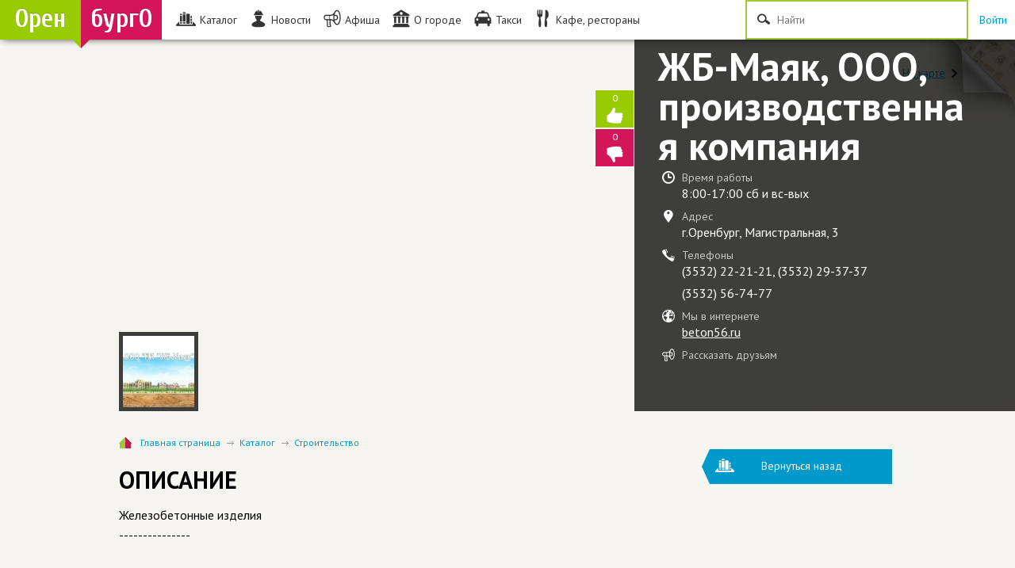

--- FILE ---
content_type: text/html; charset=UTF-8
request_url: https://orenburgo.ru/katalog/uslugi/stroitelstvo/24142-zhbmayak-ooo-proizvodstvennaya-kompaniya.html
body_size: 6901
content:
<!DOCTYPE html><html lang="ru"><head>
<meta http-equiv="Content-Type" content="text/html; charset=utf-8" />
<title>ЖБ-Маяк, ООО, производственная компания в Оренбурге отзывы, цены, адрес</title>
<meta name="description" content="Компания ЖБ-Маяк, ООО, производственная компания размещена в разделе каталога: Строительство. Организация осуществляет деятельность в городе Санкт-Петербург." />
<meta name="keywords" content="городской портал, Оренбург, каталог, фирмы, магазины, кафе, рестораны, услуги, афиша, кинотеатры, отзывы, адрес, телефоны, авто, банки, банкоматы, госучреждения, дети, бизнес, еда, такси, автосалоны, автозапчасти" />
<link rel="search" type="application/opensearchdescription+xml" href="https://orenburgo.ru/engine/opensearch.php" title="Городской портал Оренбурга" />
<script type="text/javascript" src="/engine/classes/js/jquery.js"></script>
<script type="text/javascript" src="/engine/classes/js/jqueryui.js"></script>
<script type="text/javascript" src="/engine/classes/js/dle_js.js"></script>
<script type="text/javascript" src="/engine/classes/highslide/highslide.js"></script>
<link rel="shortcut icon" href="/templates/Default/images/favicon.ico" />
<link media="screen" href="/templates/Default/style/styles.css" type="text/css" rel="stylesheet" />
<link media="screen" href="/templates/Default/style/font.css" type="text/css" rel="stylesheet" />
<link media="screen" href="/templates/Default/style/engine.css" type="text/css" rel="stylesheet" />
<script data-ad-client="ca-pub-0152081403042734" src="https://pagead2.googlesyndication.com/pagead/js/adsbygoogle.js"></script><script>(adsbygoogle = window.adsbygoogle || []).push({google_ad_client: "ca-pub-0152081403042734",enable_page_level_ads: true});</script>
</head>
<script type="text/javascript">
<!--
var dle_root       = '/';
var dle_admin      = '';
var dle_login_hash = '';
var dle_group      = 5;
var dle_skin       = 'Default';
var dle_wysiwyg    = '0';
var quick_wysiwyg  = '0';
var dle_act_lang   = ["Да", "Нет", "Ввод", "Отмена", "Сохранить", "Удалить", "Загрузка. Пожалуйста, подождите..."];
var menu_short     = 'Быстрое редактирование';
var menu_full      = 'Полное редактирование';
var menu_profile   = 'Просмотр профиля';
var menu_send      = 'Отправить сообщение';
var menu_uedit     = 'Админцентр';
var dle_info       = 'Информация';
var dle_confirm    = 'Подтверждение';
var dle_prompt     = 'Ввод информации';
var dle_req_field  = 'Заполните все необходимые поля';
var dle_del_agree  = 'Вы действительно хотите удалить? Данное действие невозможно будет отменить';
var dle_spam_agree = 'Вы действительно хотите отметить пользователя как спамера? Это приведёт к удалению всех его комментариев';
var dle_complaint  = 'Укажите текст Вашей жалобы для администрации:';
var dle_big_text   = 'Выделен слишком большой участок текста.';
var dle_orfo_title = 'Укажите комментарий для администрации к найденной ошибке на странице';
var dle_p_send     = 'Отправить';
var dle_p_send_ok  = 'Уведомление успешно отправлено';
var dle_save_ok    = 'Изменения успешно сохранены. Обновить страницу?';
var dle_del_news   = 'Удалить статью';
var allow_dle_delete_news   = false;
var dle_search_delay   = false;
var dle_search_value   = '';
$(function(){
	FastSearch();
});
//-->
</script><script type="text/javascript">  
<!--  
	hs.graphicsDir = '/engine/classes/highslide/graphics/';
	hs.outlineType = 'rounded-white';
	hs.numberOfImagesToPreload = 0;
	hs.showCredits = false;
	
	hs.lang = {
		loadingText :     'Загрузка...',
		playTitle :       'Просмотр слайдшоу (пробел)',
		pauseTitle:       'Пауза',
		previousTitle :   'Предыдущее изображение',
		nextTitle :       'Следующее изображение',
		moveTitle :       'Переместить',
		closeTitle :      'Закрыть (Esc)',
		fullExpandTitle : 'Развернуть до полного размера',
		restoreTitle :    'Кликните для закрытия картинки, нажмите и удерживайте для перемещения',
		focusTitle :      'Сфокусировать',
		loadingTitle :    'Нажмите для отмены'
	};
	
//-->
</script>
    <body class="index-page">
        <header class="fixed">
    <div class="logo">
	<a href="/">
                    <span class="left">Орен</span>
            <span class="right">бургО</span>
                </div>
				</a>

    <div class="nav-menu">
        <a href="/katalog/"><i class="icon-1"></i><span>Каталог</span></a>
        <a href="/news/"><i class="icon-2"></i><span>Новости</span></a>
        <a href="/afisha/"><i class="icon-3"></i><span>Афиша</span></a>
		<a href="/gorod/"><i class="icon-30"></i><span>О городе</span></a>
        <a href="/katalog/taksi/"><i class="icon-9"></i><span>Такси</span></a>
        <a href="/katalog/cafe/"><i class="icon-10"></i><span>Кафе, рестораны</span></a>
        <a href="/katalog/razvlecheniya-i-otdyh/"><i class="icon-11"></i><span>Развлечения</span></a>
        <a href="/katalog/shops/"><i class="icon-12"></i><span>Магазины</span></a>
        <a href="/katalog/sport/"><i class="icon-21"></i><span>Спорт</span></a>
    </div>
    
    <div class="right-blocks">
	
        <div class="search-box icon-6">
            
                     <form method="post" action="/katalog/"  onsubmit="if( document.getElementById( 'BoardSearch' ).value == 'Введите запрос' ) document.getElementById( 'BoardSearch' ).value ='';">
                        <input type="text" id="BoardSearch" name="BoardSearch" value="" placeholder="Найти" />
                    </form>
                     
        </div>
		
                    

<div class="user-menu user-menu_enter">
                <div class="hello">
                    <a href="/soclogin/" class="">Войти</a>
                </div>
				
            </div>
			


            </div>
    
</header>






















		
		
		
		
		
		
		
		
		
		
		
		
		
		
		
		
		
		


<div id='dle-content'><script language="javascript">
$(function(){
 var topPos = $('.floating').offset().top;
  $(window).scroll(function() { 
  var top = $(document).scrollTop(),
      pip = $('footer').offset().top,
      height = $('.floating').outerHeight();
  if (top > topPos && top < pip - height) {$('.floating').addClass('fixed').removeAttr("style");} 
  else if (top > pip - height) {$('.floating').removeClass('fixed').css({'position':'absolute','bottom':'0'});}
  else {$('.floating').removeClass('fixed');}
  });
});

</script>
<div class="top-map-search"><br>
 <a href="/map/"><span>На карте</span></a>
</div>




﻿ <script src="/templates/Default/js/jquery-1.7.1.min.js"></script>
 <section class="photo-slider-wrap" style="margin-top: -68px;">
 
    <div class="slides">
	
<div class="slides-item">
<script type="text/javascript">
var myMap;
ymaps.ready(init);
function init () {
ymaps.geocode('г.Оренбург, Магистральная, 3', { results: 1 }).then(function (res) {
var firstGeoObject = res.geoObjects.get(0),
    myMap = new ymaps.Map('map', {
        center: firstGeoObject.geometry.getCoordinates(),
        zoom: 16
    }); 
myMap.behaviors.disable('scrollZoom');
var position = myMap.getCenter();

  
  myMap.setCenter([ position[0], position[1]+0.004 ]);
var myPlacemark = new ymaps.Placemark([ position[0], position[1] ], {  
  
balloonContentBody: [
'<address>',
'<strong>ЖБ-Маяк, ООО, производственная компания&nbsp;&nbsp;&nbsp;</strong>',
'<strong><br><br></strong>',
'<strong>г.Оренбург, Магистральная, 3&nbsp;&nbsp;&nbsp;</strong>',
'</address>'
].join('  ')
}, {
preset: 'twirl#Icon'
});
myMap.geoObjects.add(myPlacemark);   
});
}

</script>


<div id="map" style="width: 100%; height: 100%"></div>
	
            </div>
			
            </div>
    <!-- slides -->
	
    <div class="info-block-wrap"><br><br><br>
	
	
	
        <div class="info-block">
            <div class="info-title">
                <h1><span class="object-title">ЖБ-Маяк, ООО, производственная компания</span></h1>
            </div>
            <ul class="contacts">
                                                    <li>
                        <i class="icon-34"></i>

                        <p class="working-hours">
                            <span>
                                Время работы
                                </span>
                                                        <br />

                        <p class="today-hours">
                        8:00-17:00 сб и вс-вых
						<br />
                                                           
                                                    </p>

                        
                    </li>
                                                    <li>
                        <i class="icon-35"></i>

                        <p><span>Адрес</span><br />
						г.Оренбург, Магистральная, 3
                           
                                                </li>
                       <li>
                        <i class="icon-36"></i>

                        <p class="phone"><span>Телефоны</span><br />
                            (3532) 22-21-21, (3532) 29-37-37</p>
                    </li>
					<li><p class="phone">
                       
                            (3532) 56-74-77</p>
                    </li>
					
                                <li>

                                                                                    <i class="icon-37"></i>
                        <p class="web-text"><span>Мы в интернете</span><br />
                        <noindex><a href="https://beton56.ru" rel="nofollow" href="sayt" class="web-link" target="_blank">beton56.ru</a></noindex>
                        </p>
                        <p class="web-text"></p>
                    
                          </li>
                <li>
                    <i class="icon-3"></i>

                    <p><span>Рассказать друзьям</span><br /> 

                    <p><span class="shares-list">
                        <script type="text/javascript">socializ(encodeURIComponent(location.href),encodeURIComponent('ЖБ-Маяк, ООО, производственная компания'))</script>
						</span>
                    </p>


                </li>
            </ul>
         
        </div>
    
    </div>

<script>
function you_voted(){
	$("#you-info").stop(true,true).show().html("<h2>Вы уже голосовали</h2>Голосовать дважды у нас запрещено");
	setTimeout(function(){$("#you-info").fadeOut(1000)},2000);
}
function you_voted_error(){
	$("#you-info").stop(true,true).show().html("<h2>Вам нужно войти</h2>Пройдите регистрацию или авторизируйтесь");
	setTimeout(function(){$("#you-info").fadeOut(1000)},2000);
}
$(function(){
	$("#you-plus").live('click',function(){
		$.get("/?do=yourating",{id:$("#you-newsid").val(),like:1},function(data){
			if(data==1){
				var minus = parseInt($("#you-minus").html());
				var plus = parseInt($("#you-plus").html())+1;
				var sum = plus + minus;
				var pp = Math.ceil(plus/sum*100);
				var pm = Math.floor(minus/sum*100);
				$("#you-like").css({width:pp+'%'});
				$("#you-separator").css({left:pp+'%'});
				$("#you-dislike").css({width:pm+'%'});
				$("#you-plus").html(plus);
			}
			if(data==0) you_voted();
			if(data==3) you_voted_error();
		});
		return false;
	});
	$("#you-minus").live('click',function(){
		$.get("/?do=yourating",{id:$("#you-newsid").val(),like:-1},function(data){
			if(data==1){
				var minus = parseInt($("#you-minus").html())+1;
				var plus = parseInt($("#you-plus").html());
				var sum = plus + minus;
				var pp = Math.ceil(plus/sum*100);
				var pm = Math.floor(minus/sum*100);
				$("#you-like").css({width:pp+'%'});
				$("#you-separator").css({left:pp+'%'});
				$("#you-dislike").css({width:pm+'%'});
				$("#you-minus").html(minus);
			}
			if(data==0) you_voted();
			if(data==3) you_voted_error();
		});
		return false;
	});
})
$(document).ready(function(){
	var minus = parseInt($("#you-minus").html());
	var plus = parseInt($("#you-plus").html());
	var sum = plus + minus;
	var pp = Math.ceil(plus/sum*100);
	var pm = Math.floor(minus/sum*100);
	$("#you-like").css({width:pp+'%'});
	$("#you-separator").css({left:pp+'%'});
	$("#you-dislike").css({width:pm+'%'});
});

</script>	
<div id="you-info" class="error-tip" style="display: none;"></div>	
  <div class="thumbs">
  
            <div class="thumbs-up voted-up" >
			 
                <span class="thumbs-up-button " >
				<a href="#" id="you-plus" > 0
                    <i class="icon-7"></i>
                   <span class="thumbs-count"></span><br>
				   </a>
                </span>
				
            </div>
           <div class="thumbs-down voted-down" >
                <span class="thumbs-down-button" >
				<a href="#" id="you-minus"> 0
                    <i class="icon-8"></i>
                    <span class="thumbs-count" ></span>
					</a>
                </span>
				
            </div>
			
			 <input type="hidden" value="24142" id="you-newsid" />
        </div>
		
                    
    </section> 

<section class="container">

	
        <div class="logo-block1">
            
                <a href="/uploads/board/post/2019-02/1551371871_snimok.jpg" target="_blank" onclick="return hs.expand(this)"><img src="/uploads/board/post/2019-02/thumbs/1551371871_snimok.jpg" alt="" /></a>
            	
		</div>	



    <div class="main-content left">
        <ul class="breadcrumbs">
                            <li><a href="/">Главная страница</a></li>
                            <li><a href="/katalog/">Каталог</a></li>
							<li><a href="/katalog/uslugi/stroitelstvo/">Строительство</a></li>
                           
                    </ul>
        <div class="item-description">
            <h2>Описание</h2>
            <article>
                <p>Железобетонные изделия<br />---------------<br /><br /></p>
            </article>
        </div>

        <div class="opinions">
            <h2 class="opinions-title">Отзывы</h2>
		<form method="post" action="" name="AddBoardComment" onsubmit="BoardAddComments(); return false;">

	
		<a href="/soclogin/" class="add-review " data-auth-required>Авторизируйтесь</a>
	



<ul class="opinions-list">
	<div id="board_comments"><div id="BoardCommentsList"></div></div>
</ul>
	<span id="BoardNotComment">
		<center><h4>Отзывы отсутствуют, вы можете стать первым.</h4></center>
	</span>

</form>	
            
           
            <ul class="opinions-list">
                      </ul>
          
        </div>
		</div>
		
		


     
    <aside class="right-sidebar">
	
	
	 
	<br>	
	<a href="javascript:history.back()" class="return-to-catalog">
                    <i class="icon-1"></i>
                    <span class="text">&nbsp;&nbsp;&nbsp;&nbsp;&nbsp;&nbsp;&nbsp;&nbsp;Вернуться назад
                                            </span>
                </a>
				
	<br><br>
	
                    
                   
               		
			<br>
      <div class="advert-unit">

 </div>                                                
	</aside>
    
    <div class="clear"></div>
</section> 
 <section class="in-our-city">
 <div class="container">
            <h2 class="center">В НАШЕМ ГОРОДЕ</h2>
            <ul>
                                <li>
                    <a href="/katalog/avto/" class="icon-25">
                        Авто
                        <span>+</span>
                    </a>
                </li>
                                                <li>
                    <a href="/katalog/banks/" class="icon-19">
                        Банки, банкоматы
                        <span>+</span>
                    </a>
                </li>
                                                <li>
                    <a href="/katalog/gosuchrezhdeniya/" class="icon-30">
                        Гос.учреждения
                        <span>+</span>
                    </a>
                </li>
                                                <li>
                    <a href="/katalog/children/" class="icon-20">
                        Дети
                        <span>+</span>
                    </a>
                </li>
                                                <li>
                    <a href="/katalog/dlya_biznesa/" class="icon-24">
                        Для бизнеса
                        <span>+</span>
                    </a>
                </li>
                                                <li>
                    <a href="/katalog/eda/" class="icon-13">
                        Еда
                        <span>+</span>
                    </a>
                </li>
                       
                            </ul>
            <ul>
			                         <li>
                    <a href="/katalog/zhivotnye/" class="icon-23">
                        Животные
                        <span>+</span>
                    </a>
                </li>
                                                <li>
                    <a href="/katalog/cafe/" class="icon-10">
                        Кафе, бары, рестораны
                        <span>+</span>
                    </a>
                </li>
                                                <li>
                    <a href="/katalog/kvartira_dacha_dom/" class="icon-18">
                        Квартира, дача, дом
                        <span>+</span>
                    </a>
                </li>
                                                <li>
                    <a href="/katalog/krasota_i_zdorov/" class="icon-14">
                        Красота и здоровье
                        <span>+</span>
                    </a>
                </li>
                                                <li>
                    <a href="/katalog/kultura_i_iskusstvo/" class="icon-26">
                        Культура и искусство
                        <span>+</span>
                    </a>
                </li>
                                                <li>
                    <a href="/katalog/shops/" class="icon-12">
                        Магазины
                        <span>+</span>
                    </a>
                </li>
                              
                            </ul>
            <ul>
			                  <li>
                    <a href="/katalog/medicina/" class="icon-17">
                        Медицина
                        <span>+</span>
                    </a>
                </li>
                                                <li>
                    <a href="/katalog/nedvizhimost/" class="icon-22">
                        Недвижимость
                        <span>+</span>
                    </a>
                </li>
                                                <li>
                    <a href="/katalog/obrazovanie/" class="icon-27">
                        Образование
                        <span>+</span>
                    </a>
                </li>
                                                
                                                <li>
                    <a href="/katalog/razvlecheniya-i-otdyh/" class="icon-11">
                        Развлечения и отдых
                        <span>+</span>
                    </a>
                </li>
                                                <li>
                    <a href="/katalog/religiya/" class="icon-32">
                        Религия
                        <span>+</span>
                    </a>
                </li>
                                                <li>
                    <a href="/katalog/sport/" class="icon-21">
                        Спорт
                        <span>+</span>
                    </a>
                </li>
                                               
                                                
                            </ul>
            <ul>
			 <li>
                    <a href="/katalog/taksi/" class="icon-9">
                        Такси
                        <span>+</span>
                    </a>
                </li>
                                                <li>
                    <a href="/katalog/turizm/" class="icon-16">
                        Туризм
                        <span>+</span>
                    </a>
                </li>
                                                <li>
                    <a href="/katalog/uslugi/" class="icon-15">
                        Услуги
                        <span>+</span>
                    </a>
                </li>
                                            </ul>
        </div> 
    </section><script language="javascript" type="text/javascript">hs.align = 'center';
				hs.transitions = ['expand', 'crossfade'];
				hs.addSlideshow({
					interval: 4000,
					repeat: false,
					useControls: true,
					fixedControls: 'fit',
					overlayOptions: {
						opacity: .75,
						position: 'bottom center',
						hideOnMouseOut: true
					}
				});</script>
</ul>
        
    </div> 
</section></div>



     

 
    
       
	   
	   
	   
        </div>
<footer>

  <p id="back-top" style="display: none;">
		<span class="go"><a href="#top"><span><span></a></span>
		<a href="#top"><span>  <b>Наверх</b></span></a>
	</p>
    
   
    <div>
        <div class="logo">
                            <span class="left">Орен</span>
                <span class="right">бургО</span>
                        </div>
        <!-- end logo -->
        <p>© 2016-2020 OrenburgO.ru
<br/>
            Путеводитель по Оренбургу
                    </p>
    </div>
    <ul>
		
        <li><a href="/site.html">О проекте</a></li>
        
        <li><a href="/rss.xml">RSS лента новостей</a></li>
		<li><a href="/pravila.html">Правила пользования</a></li>
		<li><a href="/index.php?action=mobile">Мобильная версия</a></li>
        
    </ul>
    <ul>
         <li><a href="/faq.html">Как пользоваться сайтом</a></li>
        <li><a href="/contacts.html">Контактная информация</a></li>
        <li><a href="/reklama.html">Условия размещения рекламы</a></li>
        <li><a href="/vkatalog.html">Как попасть в каталог?</a></li>
		</ul>
    <ul>
        <li>
            <a class="footer-social-link" href="#">
                <i class="icon-43"></i><span class="footer-social-link-text">Наш фейсбук</span>
            </a>
        </li>
        <li>
            <a class="footer-social-link" href="#">
                <i class="icon-38"></i><span class="footer-social-link-text">Группа ВКонтакте</span>
            </a>
        </li>
        <li>
            <a class="footer-social-link" href="#">
                <i class="icon-39"></i><span class="footer-social-link-text">Пишем в Твиттер</span>
            </a>
        </li>
        <li>
            <a class="footer-social-link" href="#">
                <i class="icon-41"></i><span class="footer-social-link-text">Фоткаем в Инстаграм</span>
            </a>
        </li>
    </ul>

</footer>
<script defer type="text/javascript" src="/templates/Default/js/libs.js"></script>
<script defer type="text/javascript" src="/engine/ajax/board/board.js"></script>
<script defer type="text/javascript" src="/engine/ajax/payments/payments.js"></script>
<script defer src="https://api-maps.yandex.ru/2.1/?load=package.full&lang=ru-RU" type="text/javascript"></script>
<!-- Yandex.Metrika counter --><script defer type="text/javascript"> (function (d, w, c) { (w[c] = w[c] || []).push(function() { try { w.yaCounter31491488 = new Ya.Metrika({ id:31491488, clickmap:true, trackLinks:true, accurateTrackBounce:true, webvisor:true }); } catch(e) { } }); var n = d.getElementsByTagName("script")[0], s = d.createElement("script"), f = function () { n.parentNode.insertBefore(s, n); }; s.type = "text/javascript"; s.async = true; s.src = "https://mc.yandex.ru/metrika/watch.js"; if (w.opera == "[object Opera]") { d.addEventListener("DOMContentLoaded", f, false); } else { f(); } })(document, window, "yandex_metrika_callbacks");</script><noscript><div><img src="https://mc.yandex.ru/watch/31491488" style="position:absolute; left:-9999px;" alt="" /></div></noscript><!-- /Yandex.Metrika counter -->
</body>
</html>

--- FILE ---
content_type: text/html; charset=utf-8
request_url: https://www.google.com/recaptcha/api2/aframe
body_size: 267
content:
<!DOCTYPE HTML><html><head><meta http-equiv="content-type" content="text/html; charset=UTF-8"></head><body><script nonce="-wtC6iA8k1NzGSiwbQUcQw">/** Anti-fraud and anti-abuse applications only. See google.com/recaptcha */ try{var clients={'sodar':'https://pagead2.googlesyndication.com/pagead/sodar?'};window.addEventListener("message",function(a){try{if(a.source===window.parent){var b=JSON.parse(a.data);var c=clients[b['id']];if(c){var d=document.createElement('img');d.src=c+b['params']+'&rc='+(localStorage.getItem("rc::a")?sessionStorage.getItem("rc::b"):"");window.document.body.appendChild(d);sessionStorage.setItem("rc::e",parseInt(sessionStorage.getItem("rc::e")||0)+1);localStorage.setItem("rc::h",'1763651799980');}}}catch(b){}});window.parent.postMessage("_grecaptcha_ready", "*");}catch(b){}</script></body></html>

--- FILE ---
content_type: text/css
request_url: https://orenburgo.ru/templates/Default/style/styles.css
body_size: 22921
content:
@font-face{font-family:GdeTver-Icons;src:url(../style/GdeTver-Icons.eot) format('embedded-opentype'),
url(../style/GdeTver-Icons.woff) format('woff'),
url(../style/GdeTver-Icons.ttf) format('truetype')
,url(../style/GdeTver-Icons.svg#GdeTver-Icons) format('svg');font-weight:400;font-style:normal}
.icon-10:before,
.icon-11:before,
.icon-12:before,
.icon-13:before,
.icon-14:before,
.icon-15:before,
.icon-16:before,
.icon-17:before,
.icon-18:before,
.icon-19:before,
.icon-1:before,
.icon-20:before,
.icon-21:before,
.icon-22:before,
.icon-23:before,
.icon-24:before,
.icon-25:before,
.icon-26:before,
.icon-27:before,
.icon-28:before,
.icon-29:before,
.icon-2:before,
.icon-30:before,
.icon-31:before,
.icon-32:before,
.icon-33:before,
.icon-34:before,
.icon-35:before,
.icon-36:before,
.icon-37:before,
.icon-38:before,
.icon-39:before,
.icon-3:before,
.icon-40:before,
.icon-41:before,
.icon-42:before,
.icon-43:before,
.icon-44:before,
.icon-45:before,
.icon-4:before,
.icon-5:before,
.icon-6:before,
.icon-7:before,
.icon-8:before,
.icon-9:before

{font-family:GdeTver-Icons;
speak:none;
font-style:normal;
font-weight:400;
font-variant:normal;
text-transform:none;
line-height:1;
-webkit-font-smoothing:antialiased;
-moz-osx-font-smoothing:grayscale}

.icon-1:before{content:"\e000"}
.icon-2:before{content:"\e001"}
.icon-3:before{content:"\e002"}
.icon-4:before{content:"\e003"}
.icon-5:before{content:"\e004"}
.icon-6:before{content:"\e005"}
.icon-7:before{content:"\e006"}
.icon-8:before{content:"\e007"}
.icon-9:before{content:"\e008"}
.icon-10:before{content:"\e009"}
.icon-11:before{content:"\e00a"}
.icon-12:before{content:"\e00b"}
.icon-13:before{content:"\e00c"}
.icon-14:before{content:"\e00d"}
.icon-15:before{content:"\e00e"}
.icon-16:before{content:"\e00f"}
.icon-17:before{content:"\e010"}
.icon-18:before{content:"\e011"}
.icon-19:before{content:"\e012"}
.icon-20:before{content:"\e013"}
.icon-21:before{content:"\e014"}
.icon-22:before{content:"\e015"}
.icon-23:before{content:"\e016"}
.icon-24:before{content:"\e017"}
.icon-25:before{content:"\e018"}
.icon-26:before{content:"\e019"}
.icon-27:before{content:"\e01a"}
.icon-28:before{content:"\e01b"}
.icon-29:before{content:"\e01c"}
.icon-30:before{content:"\e01d"}
.icon-31:before{content:"\e01e"}
.icon-32:before{content:"\e01f"}
.icon-33:before{content:"\e020"}
.icon-34:before{content:"\e021"}
.icon-35:before{content:"\e022"}
.icon-36:before{content:"\e023"}
.icon-37:before{content:"\e024"}
.icon-38:before{content:"\e025"}
.icon-39:before{content:"\e026"}
.icon-40:before{content:"\e027"}
.icon-41:before{content:"\e028"}
.icon-42:before{content:"\e029"}
.icon-43:before{content:"\e02a"}
.icon-44:before{content:"\e02b"}
.icon-45:before{content:"\e600"}
a,abbr,address,article,aside,audio,b,blockquote,body,body div,caption,cite,code,dd,del,dfn,dl,dt,em,fieldset,figure,footer,form,h1,h2,h3,h4,h5,h6,header,hgroup,html,i,iframe,img,ins,kbd,label,legend,li,mark,menu,nav,object,ol,p,pre,q,samp,section,small,span,strong,sub,sup,table,tbody,td,tfoot,th,thead,time,tr,ul,var,video{margin:0;padding:0;border:0;outline:0;font-size:100%;vertical-align:baseline;background:0 0}
article,aside,figure,footer,header,hgroup,nav,section{display:block}
footer,header,section{clear:both}
html{overflow-y:scroll}
ul{list-style:outside disc;margin:15px 0 15px 30px}
ol{list-style:outside decimal;margin:15px 0 15px 30px}
table{border-collapse:collapse;border-spacing:0}
td,td img{vertical-align:top}
button,input,select,textarea{margin:0;outline:0}
button::-moz-focus-inner,input::-moz-focus-inner{padding:0;border:0}
input,select{vertical-align:middle}
input[type=checkbox],input[type=radio]{margin:1px 4px 4px 0}input[type=password],input[type=text]
{border-radius:0;-webkit-appearance:none}
textarea{overflow:auto;resize:vertical;border-radius:0;-webkit-appearance:none}
button,input[type=submit]{width:auto;overflow:visible}
.ie7 input[type=button],.ie7 input[type=reset],
.ie7 input[type=submit]{filter:chroma(color=#000000)}
.clickable,button,input[type=button],input[type=submit]
,label{cursor:pointer;border-radius:0;-webkit-appearance:none}
blockquote,q{quotes:none}blockquote:after,blockquote:before,q:after,q:before{content:'';content:none}
del{text-decoration:line-through}abbr[title],dfn[title]{border-bottom:1px dotted #000;cursor:help}
small{font-size:85%}strong{font-weight:700}sub,sup{font-size:75%;line-height:0;position:relative}
sup{top:-.5em}sub{bottom:-.25em}
hr{display:block;height:1px;border:0;border-top:1px solid #ccc;margin:1em 0;padding:0;font-size:0;line-height:0}
code,kbd,pre,samp{font-family:monospace,sans-serif}
pre{white-space:pre;white-space:pre-wrap;white-space:pre-line;word-wrap:break-word}
.ie7 img{-ms-interpolation-mode:bicubic}.clear{clear:both;height:0;font-size:0;line-height:0}
.center{text-align:center;margin-left:auto;margin-right:auto}html{height:100%;min-width:1000px}
body{position:relative;font:normal normal 14px/18px 'PT Sans',Arial,Helvetica,sans-serif;background:#f7f5ef;color:#333;min-height:100%;min-width:1000px;-webkit-text-size-adjust:100%}
body:before{content:'';display:block;height:50px}body:after{content:'';display:block;height:215px}
body.index-page{height:100%}
body.index-page:after{display:none}
a{color:#09c;text-decoration:none}
a:hover{text-decoration:underline}
a.ajax-link{text-decoration:none;border-bottom:1px dashed}
p{margin-bottom:10px}article p{margin-bottom:20px}
h1{font-size:50px;color:#fff;font-weight:700;line-height:1;padding:10px 0 25px}
h2{color:#000;font-size:30px;line-height:30px;clear:none;text-transform:uppercase;padding:0;margin-bottom:15px}
h3{font-size:24px;line-height:27px;color:#fffefe;font-weight:700;margin-bottom:15px}
h4{font-size:18px;line-height:21px;font-weight:700;margin-bottom:15px}
h8{font-size:20px;line-height:21px;font-weight:700;margin-bottom:15px;color: #09c}
h5{font-size:16px;line-height:19px;font-weight:700;margin-bottom:15px}
h6{font-size:24px;line-height:60px;font-weight:700; }
h9{font-size:18px;line-height:30px;font-weight:700; }
h7{font-size:18px;font-weight:700; }
h10{font-size:24px;line-height:40px;font-weight:700; }
input[type=password],input[type=text],textarea{font:normal normal 14px/18px 'PT Sans',Arial,Helvetica,sans-serif;color:#010101}
textarea[readonly=readonly]{cursor:text}
.def-dropdown{position:relative}
.def-dropdown .options,.def-dropdown .options .selected{display:none!important}
.def-dropdown.active .options{display:block!important;z-index:10}
header .def-dropdown_single.city-select .current:after{display:none}
#shadow{display:none;position:fixed;top:0;left:0;width:100%;height:100%;z-index:2000;background:#000;filter:alpha(opacity=80);opacity:.8;cursor:pointer}
#shadow-white{display:none;position:fixed;top:0;left:0;width:100%;height:100%;z-index:2000;background:#f7f5ef;filter:alpha(opacity=80);opacity:.8;cursor:pointer}
#shadow-enter{display:none;position:fixed;top:0;left:0;width:100%;height:100%;z-index:2000;background:#fff;opacity:0;cursor:pointer}
.jspContainer{overflow:hidden;position:relative;padding:20px 0 25px}
.jspPane{position:absolute}
.jspVerticalBar{position:absolute;top:0;right:0;width:16px;height:100%;background:0 0}
.jspHorizontalBar{position:absolute;bottom:11px;left:0;width:100%;height:2px;background:red}
.jspCap{display:none}.jspHorizontalBar .jspCap{float:left}.jspTrack{background:#dde;position:relative}
.jspHorizontalBar 
.jspDrag{background:url(../images/scroll-touch.png) no-repeat scroll center center #d41659;cursor:pointer;height:24px!important;left:0;position:relative;top:-11px;-webkit-border-radius:2px;-moz-border-radius:2px;-ms-border-radius:2px;border-radius:2px}
.jspHorizontalBar .jspDrag,.jspHorizontalBar .jspTrack{float:left;height:100%}
.jspArrow{background:#50506d;text-indent:-20000px;display:block;cursor:pointer;padding:0;margin:0}
.jspArrow.jspDisabled{cursor:default;background:#80808d}
.jspVerticalBar .jspArrow{height:16px}
.jspHorizontalBar .jspArrow{width:16px;float:left;height:100%}
.jspVerticalBar .jspArrow:focus{outline:0}
.jspCorner{background:#eeeef4;float:left;height:100%}
.ui-slider-horizontal{height:1px;background:#9fc83d}
.ui-slider{position:relative;width:180px;margin:0 auto;cursor:pointer}
.ui-state-default,.ui-widget-content .ui-state-default,.ui-widget-header 
.ui-state-default{background:url(../images/slider-handle.png) no-repeat center}
.ui-slider-horizontal .ui-slider-handle{top:-6px;margin-left:-7px}
.ui-slider .ui-slider-handle{position:absolute;z-index:2;width:13px;height:17px;cursor:pointer}
.container{width:980px;margin:0 auto;position:relative}
.container2{width:980px;margin:0 auto;position:relative}
.container:after{content:'';display:block;height:0;font-size:0;line-height:0;clear:both}
.container2:after{content:'';display:block;height:0;font-size:0;line-height:0;clear:both}

.container-padding{padding-bottom:50px}header{position:relative;height:50px;background-color:#fff;box-shadow:0 1px 10px -3px #000;padding-right:460px;min-width:540px}
header.fixed{position:fixed;top:0;left:0;right:0;z-index:1001}
header .logo{width:204px;height:100%;display:inline-block;float:left;vertical-align:top}
header .logo a:hover{text-decoration:none}
header .logo .left,header .logo .right{position:relative;display:inline-block;vertical-align:top;float:left;width:102px;height:100%;background:#9c0;font:normal normal 33px/48px Cuprum,"PT Sans",Arial,Helvetica,sans-serif;text-align:center;color:#fff;text-shadow:0 -1px 1px rgba(0,0,0,.2)}
header .logo .left:after,header .logo .right:after{content:'';display:inline-block;position:absolute;bottom:-11px;right:0;width:0;height:0;border-top:11px solid #9c0;border-left:11px solid transparent}
header .logo .right{background:#d41659}
header .logo .right:after{left:0;right:auto;border-top-color:#d41659;border-left:0;border-right:11px solid transparent}
header .city-select{position:relative;display:inline-block;vertical-align:top;float:left;height:100%;padding:0 25px;border-right:1px solid #dedcd7;cursor:pointer}
header .city-select .current{position:relative;margin-top:17px;display:inline-block;color:#09c;font-size:14px;line-height:15px;text-decoration:none;border-bottom:1px dashed;cursor:pointer}
header .city-select .current i{position:absolute;top:1px;left:-16px;color:#666}
header .city-select .current:after{position:absolute;content:'';display:inline-block;top:7px;right:-10px;width:0;height:0;border-left:3px solid transparent;border-right:3px solid transparent;border-top:4px solid #111}
header .city-select.active{background:#09c;color:#FFF}
header .city-select.def-dropdown_single.active{background:#fff;color:#09c}
header .city-select.active .current,header .city-select.active .current i{color:#FFF;border-bottom:none}
header .city-select.active .current:after{border-top-color:#FFF}
header .city-select.active .options{position:absolute;top:100%;left:0}
header .city-select.active .option{position:relative;display:block;height:34px;border-top:1px solid #1383a8;background:#09c;color:#FFF;white-space:nowrap;cursor:pointer;padding:15px 25px 0}
header .city-select.def-dropdown_single{cursor:default}
header .city-select.def-dropdown_single.active .current,
header .city-select.def-dropdown_single.active .option{color:#09c;cursor:default}
header .city-select.def-dropdown_single.active .current i{color:#666}
header .city-select.def-dropdown_single .current{border:0;cursor:default}
header .city-select.active .option:last-child{border-bottom:1px solid #1383a8}
header .city-select.active .option:hover{background:#37b6e1;text-decoration:none}
header .city-select.active .option i{position:absolute;top:16px;left:9px}
header .nav-menu{position:relative;display:block;vertical-align:top;height:50px;width:auto;overflow:hidden}
header .nav-menu a{color:#333;font-size:14px;text-decoration:none;display:block;float:left;padding:16px 8px 0;height:34px}
header .nav-menu a:first-child{margin-left:10px}
header .nav-menu a:hover{background:#09c;color:#FFF}
header .nav-menu a i{float:left;font-size:22px;line-height:25px;padding-right:5px;margin-top:-4px}
header .nav-menu a .icon-1{font-size:25px}
header .right-blocks{position:absolute;top:0;right:0;height:50px;white-space:nowrap}
header .search-box{display:inline-block;vertical-align:top;width:277px;height:46px;border:2px solid #9fc83d;background:#fff;margin-right:-4px}
header .search-box.icon-6:before{position:absolute;top:15px;left:15px;font-size:16px;line-height:18px}
header .search-box input{border:none;margin:0;padding:7px 10px 7px 38px;width:228px;height:32px;background:#FFF}
header .search-box input:focus{background:#f7ffd0}
header .user-menu{position:relative;display:inline-block;vertical-align:top;height:50px;cursor:pointer}
header .user-menu .hello{display:inline-block;vertical-align:top;height:34px;padding:16px 10px 0 14px}
header .user-menu .avatar{display:inline-block;vertical-align:top;height:50px;width:50px;overflow:hidden}
header .user-menu .avatar img{height:50px}header .user-menu:hover{background:#09c;color:#FFF}
header .user-menu:hover a{color:#FFF;border-bottom:0}
header .user-menu .sub-menu{display:none;position:absolute;top:100%;left:0;right:0}
header .user-menu:hover .sub-menu{display:block}
header .user-menu .sub-menu a{display:block;padding:10px 14px;background:#09c;color:#FFF;text-decoration:none;border-top:1px solid #1383a8}
header .user-menu .sub-menu a:last-child{border-bottom:1px solid #1383a8}
header .user-menu .sub-menu a:hover{background:#37b6e1}
.top-map-search{display:block;width:145px;height:105px;background:url(../images/see-on-map.png) 100% 0 no-repeat;position:absolute;right:0;top:10px}
.top-map-search a{display:block; }
.top-map-search span{display:inline-block;padding:15px 15px 22px 3px;background:url(../images/map-arrow.png) no-repeat right 19px;text-decoration:underline}
.top-map-search a:hover span{text-decoration:none}
.enter-screen{position:relative;width:100%;height:100%;overflow:hidden;min-height:440px;min-width:980px;background-size:cover;background-repeat:no-repeat;background-position:50% 50%;margin:-50px 0 0;background-color:#ca9972}
.enter-screen .top-map-search{position:absolute;top:50px;right:0;width:195px;background:url(../images/see-on-map.png) no-repeat right top}
.enter-screen .top-map-search span{color:#fff;padding-top:25px;background:url(../images/arrow-white.png) no-repeat right 31px}
.enter-screen .centered{display:table;vertical-align:middle;width:100%;height:100%}
.enter-screen .centered .centered-inner{display:table-cell;vertical-align:middle}
.enter-screen .enter-title{position:relative;width:100%;height:auto;text-align:center;margin-bottom:17px}
.enter-screen .enter-title .def-dropdown{display:inline-block}
.enter-screen .enter-title h1{font-size:50px;font-weight:700;color:#fff;text-align:center;display:inline-block;line-height:50px;padding:0}
.enter-screen .enter-title h1 a.current{color:#fff;display:inline-block;text-decoration:none;padding:3px 32px 9px 10px;position:relative;margin-left:-10px}
.enter-screen .enter-title h1 a.current span{display:inline-block;border-bottom:3px dashed #fff}
.enter-screen .enter-title h1 a:after{content:'';display:inline-block;position:absolute;top:44%;right:10px;background:url(../images/ico-white-more.png) no-repeat right center;width:11px;height:8px}
.enter-screen .enter-title .active a.current{background:#09c;color:#FFF;border-bottom:0}
.enter-screen .enter-title .active a.current span{background:#09c;color:#FFF;border-bottom-color:#FFF}
.enter-screen .enter-title .active .options{position:absolute;top:100%;left:0}
.enter-screen .enter-title .active .option{display:block;font-size:50px;line-height:60px;font-weight:700;background:#09c;color:#FFF;border-top:1px solid #1383a8;padding:0 10px 5px;text-align:left;cursor:pointer;white-space:nowrap}
.enter-screen .enter-title .active .option:last-child{border-bottom:1px solid #1383a8}
.enter-screen .enter-title .active .option:hover{background:#37b6e1}
.enter-screen .enter-search{position:relative;width:100%;height:60px;margin-bottom:60px}
.enter-screen .enter-search .inside{position:relative;width:640px;margin:0 auto;height:60px}
.enter-screen .enter-search .inside .input{float:left;width:490px}
.enter-screen .enter-search .inside .input input[type=text]{border:none;background:#fff;color:#999;width:450px;height:28px;font-size:24px;line-height:28px;padding:16px 20px}
.enter-screen .enter-search .inside .button{position:relative;float:left;width:150px}
.enter-screen .enter-search .inside .button:after{content:'\e005';display:inline-block;position:absolute;top:17px;left:12px;font-family:GdeTver-Icons;speak:none;font-style:normal;font-weight:400;font-variant:normal;text-transform:none;font-size:21px;line-height:1;-webkit-font-smoothing:antialiased;color:#FFF;cursor:pointer}
.enter-screen .enter-search .inside .button a,.enter-screen .enter-search .inside .button button,.enter-screen .enter-search .inside .button input[type=button],
.enter-screen .enter-search .inside .button input[type=submit]{height:60px;font-size:24px;line-height:60px;font-weight:700;text-shadow:1px 1px 1px #2094b2;color:#fff;border:none;width:130px;background:#24accf;padding:0 0 0 20px;margin:0}
.enter-screen .categories{position:relative;width:100%;height:auto;margin-bottom:30px}
.enter-screen .categories .inside{position:relative;width:1000px;height:auto;margin:0 auto;white-space:nowrap;text-align:center}
.enter-screen .categories .column{width:200px;padding:0 20px;height:auto;display:inline-block;min-height:10px;text-align:left}
.enter-screen .categories .one-category{white-space:nowrap;clear:both;vertical-align:top;display:block;text-decoration:none;padding-left:10px;margin-right:-10px;font-size:15px;line-height:30px}
.enter-screen .categories .one-category:hover{background:rgba(255,255,255,.12)}
.enter-screen .categories .one-category .category-counter{margin-bottom:6px; position:relative;display:inline-block;margin-right:5px;color:#fff;font-size:12px;line-height:4px;padding:7px 1px 2px 1px;background-color:#25adcf;border-radius:2px;vertical-align:middle;width:17px;text-align:center}
.enter-screen .categories .one-category .category-title{display:inline-block;color:#fff;text-shadow:1px 1px 1px rgba(0,0,0,.5);vertical-align:middle}
.enter-screen .bottom-part{position:absolute;bottom:0;left:0;right:0}
.enter-screen .bottom-part .catalog-button{display:block;position:relative;width:134px;height:50px;margin:0 auto;border-radius:3px 3px 0 0;background:url(../images/scroll-down-anim.gif) no-repeat 20px 13px,rgba(255,255,255,.2);font-size:12px;line-height:50px;text-align:center;color:#FFF;text-decoration:none;padding:0 20px 0 44px}
.wide-banners{position:relative;height:121px;width:100%}
.wide-banners.with-margin{margin-bottom:46px}
.wide-banners .banners-title{position:absolute;height:21px;color:#fff;z-index:1000;background-color:rgba(255,255,255,.5);top:0;left:0;line-height:21px;text-transform:uppercase;font-size:12px;font-weight:700;padding:0 4px}
.wide-banners .banners-slider{position:relative;height:120px;width:100%;overflow:hidden}
.wide-banners .banners-slider .one-slide{position:absolute;left:0;top:0;width:100%!important;height:120px!important;background-position:50% 50%;background-size:cover;background-repeat:no-repeat}.wide-banners .one-slide .content-centered{display:block;position:relative;margin:0 auto;width:980px;height:100%;background-position:50% 50%;background-repeat:no-repeat}.wide-banners .slidesjs-pagination{position:absolute;right:13px;top:10px;z-index:100;list-style:none;margin:0}.wide-banners .slidesjs-pagination li{display:inline-block;vertical-align:top;height:8px;width:8px;font-size:0;line-height:0;margin-left:5px}.wide-banners .slidesjs-pagination a{display:inline-block;height:8px;width:8px;background-color:rgba(255,255,255,.5);border-radius:8px}.wide-banners .slidesjs-pagination a.active{background-color:#fff}.city-short-info{position:relative;width:100%;height:40px;background-color:#e7e7e7;margin-bottom:21px}.city-short-info:before{content:"";position:absolute;top:0;right:0;background:#dcdcdc;bottom:0;width:50%}.city-short-info .date-time{position:relative;display:inline-block;vertical-align:top;float:left;color:#000;font-size:12px;line-height:40px;font-weight:700}.city-short-info .date-time .date{display:inline-block}.city-short-info .date-time .time{display:inline-block;margin-left:10px}.city-short-info .weather{position:relative;display:inline-block;margin-left:25px;font-size:18px;font-weight:700;line-height:40px;height:100%}
.city-short-info .container .weather img{vertical-align:middle}
.city-short-info .some-prices{position:relative;float:right;height:100%;padding-left:35px;background-color:#dcdcdc;display:inline-block;color:#000;font-size:12px;font-weight:700;line-height:40px}.city-short-info .some-prices .red{color:#c1194d;text-transform:uppercase;margin-left:8px}.city-short-info .some-prices .prices{position:relative;display:inline-block;vertical-align:top;height:100%;width:auto}.city-short-info .some-prices .prices+.prices{margin-left:40px}.afisha{margin-bottom:30px}
.title-h2{position:relative}
.title-h2:after{content:'';display:block;font-size:0;line-height:0;height:0;clear:both}
.title-h2 h2{float:left;margin-bottom:25px;margin-right:15px}
.titlevote-h2 h2{float:left;margin-bottom:25px;margin-left:55px}
.afisha .title-h2 h2{margin-bottom:5px}.title-h2 a{float:left;padding:0 8px;font-size:14px;line-height:21px;font-weight:700;color:#fefefe;text-decoration:none;background:#09c;border-radius:2px;margin:5px 12px 0 0}.title-h2 a:hover{background:#d41659}.title-h2 a.all-items{float:right;margin:5px 0 0 12px;background:#e7e7e7;color:#09c}.title-h2 a.all-items:hover{background:#09c;color:#fff}.afisha .slider{position:relative;width:100%;height:auto;overflow:hidden;white-space:nowrap;margin:0;list-style:none}
.container .slider a{text-decoration:none}
.container .slider a:hover{text-decoration:underline}
.one-anonse{position:relative;display:inline-block;vertical-align:top;width:150px;height:auto;min-height:1px;text-decoration:none;white-space:normal}
.slider .one-anonse{margin-right:16px}
.one-anonse .poster{width:148px;height:213px;overflow:hidden;margin-bottom:8px}
.one-anonse .poster img{width:148px;height:213px;}
.one-anonse:hover .poster{box-shadow:0 3px 21px rgba(0,0,0,.45)}.one-anonse .poster img{height:213px}
.news .main-news .news-img>span,.one-anonse .poster>span{display:block;position:absolute;top:2px;left:2px;font-size:10px;line-height:16px;font-weight:700;text-transform:uppercase;color:#fff;background:#d41659;padding:0 6px 0 4px}
.one-anonse .info{padding-top:5px;font-size:12px;line-height:18px;color:#333;font-weight:700}
.one-anonse h4{line-height:18px;margin-bottom:0}
.news .main-news{float:left;width:480px;position:relative}
.news .main-news .news-img{display:block;width:480px;margin-bottom:5px}
.news .main-news img{width:480px; height:300px;}
.news .main-news .date{font-size:12px;line-height:15px;color:#666;margin-bottom:10px}
.news .main-news h4{margin-bottom:3px}
.news .other-news{float:right;width:480px;list-style:none;margin:0 0 40px}
.news .other-news li{list-style:none;padding:0;margin:0 0 10px;min-height:70px}
.news .other-news li:after{content:'';display:block;height:0;font-size:0;line-height:0;clear:both}.news .other-news .news-img{float:left;width:100px;margin-right:12px;margin-bottom:5px}.news .other-news .news-img img{width:100px;}.news .other-news .date{font-size:11px;line-height:14px;color:#999;margin-bottom:3px}.news .other-news h5{margin-bottom:10px}.rubric-week{margin-bottom:37px}.rubric-week .title-h2 h2{margin-bottom:5px}.rubric-week .restaurant-slide{position:relative;width:100%;height:auto;overflow:hidden;white-space:nowrap;margin-bottom:10px}.rubric-week .restaurant-slide .restaurant-one{position:relative;display:inline-block;vertical-align:top;width:245px;height:255px;min-height:1px}.rubric-week .restaurant-slide .restaurant-one h4{margin-bottom:6px}.rubric-week .restaurant-slide .restaurant-one p{font-size:14px;color:#333;white-space:normal;line-height:16px;margin-bottom:5px;max-height:50px;overflow:hidden}.rubric-week .restaurant-slide .restaurant-one .img{display:block;position:relative;height:160px;margin-bottom:10px;overflow:hidden;text-decoration:none}.rubric-week .restaurant-slide .restaurant-one:hover .img{box-shadow:0 3px 21px rgba(0,0,0,.68);z-index:50}.rubric-week .restaurant-slide .restaurant-one .img img{height:160px;width:245px}.rubric-week .restaurant-slide .restaurant-one .img span{position:absolute;left:0;bottom:0;font-size:24px;color:#fffefe;font-weight:700;padding:0 14px 0 10px;line-height:80px;background:rgba(193,26,77,.7)}
.main-news1 .news-img>span{display:block;position:absolute;top:2px;left:2px;font-size:10px;line-height:16px;font-weight:700;text-transform:uppercase;color:#fff;background:#d41659;padding:0 6px 0 4px}
.main-news1{float:left;width:240px;position:relative}
.main-news1 .news-img{display:block;width:240px;margin-bottom:5px}
.main-news1 img{width:480px; height:300px;}
.main-news1 .date{font-size:12px;line-height:15px;color:#666;margin-bottom:10px}
.main-news1 h4{margin-bottom:3px}
.other-news{float:right;width:480px;list-style:none;margin:0 0 40px}
.other-news li{list-style:none;padding:0;margin:0 0 10px;min-height:70px}

.actions-opinions:after{content:'';display:block;height:0;font-size:0;line-height:0;clear:both}
.actions-opinions .actions{float:left;width:520px;margin-bottom:30px}
.actions-opinions .opinions{float:right;width:430px}
.vote-opinions .opinions{float:right;width:530px}
.vote-opinions .actions{float:left;width:420px;margin-bottom:30px}

.dost-one{width:155px;padding-right: 5px; float:left; padding-bottom: 15px;}
.dost-one .img{display:block;position:relative;width:135px; height:129px;margin-bottom:0px;overflow:hidden;text-decoration:none}
.dost-one:hover .img{box-shadow:0 3px 21px rgba(0,0,0,.68);z-index:50}
.dost-one .img img{width:133px; height:127px; border:1px solid #a1a1a1;}
.dost-one :hover.img h3{font-size:10px; position:absolute;left:0;right:0;bottom:0;max-height:129px;padding:1px 9px 0;margin:0;text-transform:uppercase}
.dost-one .img h3.red{background:rgba(193,26,77,.7)}
.dost-one .img h3.green{background:rgba(153,204,0,.6)}
.dost-one h4{height:42px;margin-bottom:4px; font-size:19px; margin-top:10px;}
.dost-one p{height:63px; margin-bottom:45px}


.sales-one{width:145px;padding-right: 15px; float:left}
.sales-one .img{display:block;position:relative;width:155px; height:149px;margin-bottom:0px;overflow:hidden;text-decoration:none}
.sales-one:hover .img{box-shadow:0 3px 21px rgba(0,0,0,.68);z-index:50}
.sales-one .img img{width:153px; height:147px; border:1px solid #a1a1a1;}
.sales-one .img h3{font-size:9px; position:absolute;left:0;right:0;bottom:0;max-height:129px;padding:1px 9px 0;margin:0;text-transform:uppercase}
.sales-one .img h3.red{background:rgba(193,26,77,.7)}
.sales-one .img h3.green{background:rgba(153,204,0,.6)}
.sales-one h4{height:42px;margin-bottom:4px; font-size:13px; margin-top:10px;}
.sales-one p{height:63px; margin-bottom:45px}
.actions-opinions .opinions{float:right;width:430px}
.actions-opinions .opinions .opinions-list{display:block;margin:0;padding:0;list-style:none}
.actions-opinions .opinions .opinions-list li{display:block;margin:0 0 25px;padding:0 0 0 30px;list-style:none;position:relative}
.actions-opinions .opinions .opinions-list li:before{position:absolute;top:0;left:0;font-family:GdeTver-Icons;speak:none;font-style:normal;font-weight:400;font-variant:normal;text-transform:none;font-size:20px;line-height:1;-webkit-font-smoothing:antialiased}.actions-opinions .opinions .opinions-list 
li.fine:before{content:"\e006";color:#9c0}
.actions-opinions .opinions .opinions-list 
li.poor:before{content:"\e007";color:#d41659}
.actions-opinions .opinions .opinions-list .who{font-size:12px;line-height:15px;color:#c11a4d;margin-bottom:3px}
.actions-opinions .opinions .opinions-list h4{font-size:20px;line-height:24px;margin-bottom:1px}
.top-filter{height:54px;background:#e7e7e7;box-shadow:inset 0 6px 10px -6px rgba(200,200,200,1);position:relative;border-top:1px solid #bbb9b5;margin-bottom:40px;color:#000}.top-filter:before{position:absolute;top:0;right:0;background:#dcdcdc;box-shadow:inset 0 6px 10px -6px rgba(192,192,192,1);bottom:0;width:50%;content:""}
.top-filter .container>div{float:left;height:38px;padding-top:16px}
.top-filter .location{width:367px}
.top-filter .location .checkbox-wrap{width:122px;float:left}
.top-filter .location-slider{margin-left:122px}
.top-filter .slider-points{overflow:hidden;width:215px;margin:0 auto 8px;white-space:nowrap;display:table;table-layout:fixed}
.top-filter .slider-points li{display:table-cell;line-height:14px;text-align:center}
.top-filter .slider-points li.last{margin-right:0}
.top-filter .slider-points li a{font-size:12px;line-height:1;color:#666;text-decoration:none}
.top-filter .slider-wrap{width:210px;height:1px;margin:5px auto;background:#9fc83d}
.top-filter .open{width:145px;padding-left:17px;background:#dcdcdc;box-shadow:inset 0 6px 10px -6px rgba(192,192,192,1)}
.top-filter .reputation{width:186px;padding-left:5px;background:#dcdcdc;box-shadow:inset 0 6px 10px -6px rgba(192,192,192,1)}
.top-filter .offer{width:220px;padding-left:5px;background:#dcdcdc;box-shadow:inset 0 6px 10px -6px rgba(192,192,192,1)}@media screen and (max-width:1135px){.top-filter .offer{display:none}}.checkbox-wrap label{background:url(../images/checkbox.png) no-repeat 0 0;position:relative;padding-left:27px;display:block;line-height:18px;cursor:pointer}.checkbox-wrap label.checked{background:url(../images/checkbox.png) no-repeat 0 -82px}.checkbox-wrap input{width:18px;height:18px;opacity:0;filter:Alpha(Opacity=0);position:absolute;left:0;cursor:pointer}aside{width:245px;float:left;color:#000;min-height:10px}
aside .return-to-catalog{position:relative;width:230px;height:44px;background:#09c;display:block;color:#fff;text-decoration:none;line-height:43px;margin-left:10px}
aside .return-to-catalog:before{content:'';display:block;position:absolute;top:0;right:100%;width:0;height:0;border-style:solid;border-width:22px 10px 22px 0;border-color:transparent #09c transparent transparent}aside .return-to-catalog .icon-1:before{padding:9px 0 0 7px;font-size:24px;display:inline-block;vertical-align:top}aside .return-to-catalog .text{padding-left:8px}aside .return-to-catalog:hover{background:#37b6e1}aside .return-to-catalog:hover:before{border-color:transparent #37b6e1 transparent transparent}
aside .category-heading{padding:27px 0 10px}
aside .category-heading .icon-10:before{font-size:17px;display:inline-block;padding-top:1px;vertical-align:top}
aside .category-heading span{color:#09c;font-size:15px;font-weight:700;padding-left:10px;display:inline}
aside .category-items{margin:0;width:240px;margin-bottom:25px;list-style:inside disc;color:#c11a4d}aside .category-items li{position:relative;margin-bottom:2px;padding:0 10px;font-size:14px;line-height:32px;white-space:nowrap}aside .category-items li:hover{background:#f9f0d3}aside .category-items li.active:hover{background:0 0}aside .category-items li a{text-decoration:none;padding:8px 25px 8px 1px;display:inline-block;vertical-align:top;white-space:normal;line-height:17px;width:185px}aside .category-items li span{position:absolute;top:9px;right:10px;font-size:12px;line-height:15px;color:#999}aside .category-items li.active a{color:#000;cursor:default}aside .category-items li.active span{color:#000}
aside .advert-unit{width:240px;overflow:hidden;margin-bottom:25px;position:relative}
aside .advert-unit img{width:240px;vertical-align:top}

.main-content{width:700px;margin-left:35px;color:#000;float:left}
.main-content .catalogue{list-style:none;margin:0}
.main-content .catalogue .itemnav{margin-bottom:15px;position:relative;height:39px;width:664px;}

.main-content .catalogue .itemnav a{font-size:30px;line-height:32px;color:#09c;margin-bottom:18px;overflow:hidden}
.main-content .catalogue .itemnav span{font-size:30px;line-height:39px;color:#000;margin-bottom:18px;overflow:hidden}

.main-content .catalogue .itemob{width:665px;margin-bottom:15px;background:#fff;position:relative;height:199px}
.main-content .catalogue .itemob:hover{box-shadow:0 0 12px 6px #dedcd7}

.main-content .catalogue .item{width:665px;margin-bottom:15px;background:#fff;position:relative;height:199px}
.main-content .catalogue .item:hover{box-shadow:0 0 12px 6px #dedcd7}
.vip {margin-bottom:10px;}
.vipps{min-width:65px;margin-bottom:75px;background:#fff; padding:12px; border:1px solid #d41659; }
.vipps:hover{box-shadow:0 0 12px 6px #dedcd7}
.vips{min-width:65px;margin-bottom:75px;background:#fff; padding:12px; border:1px solid #9c0; }
.vips a {font-size:14px; padding:13px;  line-height:39px;}
.vips:hover{box-shadow:0 0 12px 6px #dedcd7}
.main-content .catalogue li.outlined{width:659px;min-height:193px;border:3px solid #9c0;margin-bottom:13px}
.main-content .catalogue li a.item-img{float:right;height:199px;margin:0 0 10px 20px;position:relative;width:205px}
.main-content .catalogue li a.item-imgob{float:left;height:199px;margin:0 0 10px 20px;position:relative;width:205px}
.main-content .catalogue li.outlined a.item-img{height:193px;width:202px}
.main-content .catalogue li img{max-width:205px;max-height:199px;position:absolute;right:0;top:0}
.main-content .catalogue .ob-img img{max-width:205px;max-height:199px;position:absolute;left:0;top:0}
.main-content .catalogue-info{padding:16px 23px} 
.main-content .catalogue li.outlined .catalogue-info{padding:13px 20px}
.main-content .catalogue-info .heading{font-size:30px;line-height:32px;color:#09c;margin-bottom:18px;width:415px;overflow:hidden}
.main-content .catalogue-info .headings{font-size:20px;line-height:30px;color:#09c;margin-bottom:18px;width:415px;overflow:hidden;height:32px;}
.main-content .catalogue-info .text{margin-bottom:18px;width:415px;margin-right:208px;height:58px;}
.main-content .catalogue-info .headings a{text-decoration:none}
.main-content .catalogue-info .headings a:hover{text-decoration:underline}
.main-content .catalogue-info .heading a{text-decoration:none}
.main-content .catalogue-info .heading a:hover{text-decoration:underline}
.main-content .catalogue-info .contacts{list-style:none;margin:0}
.main-content .catalogue-info .contacts i{color:#d41659;display:block;vertical-align:top;line-height:20px;float:left}
.main-content .catalogue-info .contacts li p{display:block;margin:0 0 8px 25px}
.main-content .catalogue-info .contacts li p.phone{font-size:16px}
.main-content .catalogue li .thumbs{position:absolute;right:-35px;top:0}
.main-content .catalogue li .thumbs>div{width:35px;height:36px;text-align:center}
.main-content .catalogue li .thumbs .thumbs-up{background:#9c0}
.main-content .catalogue li .thumbs .thumbs-down{background:#d41659}
.main-content .catalogue li .thumbs a{color:#fff;text-decoration:none}
.main-content .catalogue li .thumbs i{font-size:13px;line-height:13px;padding-top:8px;display:block}
.main-content .catalogue li .thumbs span{font-size:9px;display:block;line-height:13px}
.main-content .catalogue li.outlined .thumbs{top:-3px;right:-38px}.main-content .load-more{padding:20px 0}.main-content .load-more p{font-size:18px;color:#000;text-align:center;padding-top:48px}
.photo-slider-wrap{padding-left:50%;margin-bottom:30px;position:relative}
.photo-slider-wrap .slides{width:100%;height:100%;position:absolute;margin-left:-50%}
.photo-slider-wrap .slides1{width:100%;height:100%;position:absolute;margin-left:-50%}
.photo-slider-wrap .slides-item{height:100%;min-width:1000px;width:100%;margin:0 auto;overflow:hidden;position:relative}
#map{height:100%}
.photo-slider-wrap .slides-item img{min-width:100%;min-height:100%;position:absolute;top:0;bottom:0;display:block;right:0;left:0;margin:auto}
.photo-slider-wrap .slidesjs-next,
.photo-slider-wrap .slidesjs-previous{position:absolute;width:20px;height:33px;background-image:url(../images/slides-arrow.png);background-repeat:no-repeat;display:block;z-index:20;text-indent:-9999px;top:225px}
.photo-slider-wrap .slidesjs-previous{background-position:0 0;left:25px}
.photo-slider-wrap .slidesjs-next{background-position:0 -33px;left:50%;margin-left:114px}
.photo-slider-wrap .info-block-wrap{position:relative;margin-left:160px;background:rgba(0,0,0,.75);z-index:10}
.photo-slider-wrap .info-block{padding:5px 30px 25px;max-width:390px}
.photo-slider-wrap .info-block-wrap1{position:relative;margin-left:160px;background:rgba(0,0,0,.75);z-index:10}
.logo-block1 img{padding:5px 5px 5px 5px; width:90px; height:90px; position:absolute; top:-130px;background:rgba(0,0,0,.75)}
.photo-slider-wrap .info-block .info-title{display:table;width:100%}
.photo-slider-wrap .info-block .info-title h1{display:table-cell;vertical-align:middle;padding:0;height:120px;word-wrap:break-word}
.photo-slider-wrap .info-block .info-title h1 span{display:inline-block}.photo-slider-wrap .info-block .contacts{list-style:none;margin:0;padding-top:4px}.photo-slider-wrap .info-block .contacts li{color:#fff;margin-bottom:8px}.photo-slider-wrap .info-block .contacts i{display:block;float:left;vertical-align:top;padding:3px 0 0 5px;font-size:16px}.photo-slider-wrap .info-block .contacts li p{display:block;margin:0 0 8px 30px;font-size:16px;line-height:20px}.photo-slider-wrap .info-block .contacts li p.web-text{margin-bottom:2px}.photo-slider-wrap .info-block .contacts li span{opacity:.7;font-size:14px}.photo-slider-wrap .info-block .contacts li span.lunch-break{opacity:1}.photo-slider-wrap .info-block .contacts li a.dashed-link{text-decoration:none;border-bottom:1px dashed #09c;font-size:14px}.photo-slider-wrap .info-block .contacts li a.web-link{color:#fff;text-decoration:underline;display:block;width:100%;word-break:break-word}.photo-slider-wrap .info-block .contacts li a.web-link:hover{text-decoration:none}.photo-slider-wrap .thumbs{position:absolute;left:50%;top:113px;z-index:21;margin-left:110px;overflow:hidden}
.photo-slider-wrap .thumbs .thumbs-up{background:#9c0}
.photo-slider-wrap .thumbs .thumbs-down{background:#d41659}
.photo-slider-wrap .thumbs a{color:#fff;text-decoration:none}
.photo-slider-wrap .thumbs div{width:50px;height:49px;text-align:center; }
.photo-slider-wrap .thumbs i{font-size:21px;line-height:18px;padding-top:11px;display:block}
.photo-slider-wrap .thumbs span{display:block;font-size:12px;line-height:19px}
.main-content.left{width:675px;float:left;padding-right:60px;margin:0 0 14px}.breadcrumbs{list-style:none;overflow:hidden;padding-left:27px;background:url(../images/home-icon.png) no-repeat left;margin:0 0 22px}.breadcrumbs li{float:left;margin-right:7px}.breadcrumbs li a{display:inline-block;font-size:12px;padding-right:17px;line-height:20px;background:url(../images/breadcrumbs-arrow.png) no-repeat right center}.breadcrumbs li:last-child a{background:0 0}
.main-content .item-description{margin-bottom:27px}
.main-content .item-description article{padding-top:2px}
.main-content .item-description article p{font-size:16px;line-height:25px}
.main-content .opinions{position:relative;margin-bottom:20px}.main-content .opinions-title{float:left;margin-bottom:0;margin-top:2px}.main-content .opinions-list{list-style:none;margin:0;padding-top:23px;clear:both}.main-content .opinions-list li{padding-left:50px;margin-bottom:6px;position:relative;color:#333;font-size:16px;line-height:20px}.main-content .opinions-list li:before{position:absolute;top:6px;left:0;font-family:GdeTver-Icons;speak:none;font-style:normal;font-weight:400;font-variant:normal;text-transform:none;font-size:30px;line-height:1;-webkit-font-smoothing:antialiased}.main-content .opinions-list
 li.fine:before{content:"\e006";color:#9c0}
 li.fine span{content:"\e006";color:#37b6e1}
 .main-content .opinions-list 
 li.poor:before{content:"\e007";color:#d41659}
 .main-content .opinions-list li .who{font-size:12px;line-height:15px;color:#d41659}
aside.right-sidebar{float:none;margin-left:735px;padding-top:-10px;margin-bottom:30px}.right-sidebar .photogallery{list-style:none;margin:0 0 20px;overflow:hidden}.right-sidebar .photogallery li{float:left;margin:0 15px 15px 0;width:115px;height:85px;line-height:16px}.right-sidebar .photogallery li:nth-child(2n){margin-right:0}.right-sidebar .photogallery li img{width:100%;height:100%}.right-sidebar .photogallery li a{text-decoration:underline}.right-sidebar .photogallery li a:hover{text-decoration:none}.right-sidebar .video-wrap{width:245px;height:152px;margin-bottom:33px;position:relative}.right-sidebar .video-wrap a{text-decoration:none}.right-sidebar .video-wrap a:after{content:'\e027';position:absolute;top:45px;left:100px;font-family:GdeTver-Icons;speak:none;font-style:normal;font-weight:400;font-variant:normal;text-transform:none;font-size:59px;line-height:1;-webkit-font-smoothing:antialiased;color:#fff}.right-sidebar .special-offer{margin-bottom:18px;color:#333}
.right-sidebar .special-offer .sales-one{margin-bottom:3px}
.right-sidebar .special-offer p{margin-bottom:15px}section.in-our-city{margin-bottom:40px}section.in-our-city:after{content:'';display:block;font-size:0;line-height:0;height:0;clear:both}section.in-our-city h2{margin-bottom:10px}section.in-our-city ul{display:block;list-style:none;margin:0 5px 0 -10px;float:left;padding:20px 10px 0 0;width:240px}section.in-our-city ul li{display:block;position:relative;margin-bottom:2px;height:34px}section.in-our-city ul li a{display:block;padding-left:40px;padding-right:35px;font-size:15px;line-height:34px;font-weight:700;text-decoration:none;color:#09c;white-space:nowrap}section.in-our-city ul li a:hover{background:#f9f0d3}section.in-our-city ul li a:before{font-family:GdeTver-Icons;color:#333;position:absolute;top:0;left:10px;font-size:20px;font-weight:400;line-height:34px}section.in-our-city ul li span{position:absolute;top:0;right:10px;color:#999;font-size:12px;line-height:34px;font-weight:700}.top-section{padding-top:32px}.inner-title{margin-bottom:32px}.main-content .items-list{list-style:none;margin:0}.main-content .items-list .item{width:700px;margin-bottom:20px;background:#fff;position:relative;min-height:199px}.main-content .items-list .item:hover{box-shadow:0 0 12px 6px #dedcd7}.main-content .items-list li a.item-img{width:205px;height:199px;position:relative;float:right;margin:0 0 10px 20px}.main-content .items-list li img{max-width:205px;max-height:199px;position:absolute;right:0;top:0;left:0;bottom:0;margin:auto}.main-content .item-info{padding:20px 20px 5px 23px}.main-content .item-info .heading{font-size:30px;line-height:32px;color:#09c;text-transform:uppercase}.main-content .item-info .heading a{text-decoration:none}.main-content .item-info .heading a:hover{text-decoration:underline}.time-and-rubric span{color:#999;padding:0 6px 10px 0;display:inline-block;line-height:14px;vertical-align:top}.time-and-rubric a.rubric{background:#d41659;color:#fff;display:inline-block;font-size:10px;font-weight:700;line-height:16px;height:16px;padding:0 4px;margin-right:4px;text-transform:uppercase;vertical-align:top}.time-and-rubric a.rubric:hover{text-decoration:none}.main-content .item-info ul.brief{list-style-type:none;margin:0 0 13px}.main-content .item-info ul.brief li{line-height:18px}.main-content .item-info p.salary{color:#d41659;font-size:24px;line-height:1}aside ul.sidebar-menu{list-style-type:none;margin:0}.sidebar-menu li{margin-bottom:8px}
.sidebar-menu li a.sidebar-menu-link{font-size:18px;line-height:35px;font-weight:700;width:230px;height:35px;display:block;color:#fff;background:#09c;border-radius:2px;padding-left:10px}
.sidebar-menu li a.add-org{font-size:18px;line-height:35px; margin: 0 auto;font-weight:700;width:215px;height:35px;display:block;color:#fff;background:#09c;border-radius:2px;padding-left:25px}
.sidebar-menu li.all a.sidebar-menu-link{color:#fff;background:#d41659}.sidebar-menu li.first a.sidebar-menu-link{color:#000;background:#dbdfe1}.sidebar-menu li a.sidebar-menu-link:hover{text-decoration:none;background:#37b6e1}.sidebar-menu li.all a.sidebar-menu-link:hover{background:#d41659}.sidebar-menu li.first a.sidebar-menu-link:hover{background:#e6ebed}aside .add-new{position:relative;margin-bottom:37px}
aside .add-new a{font-size:18px;line-height:35px;font-weight:700;width:199px;height:35px; border:none;display:block;color:#fff;background:#a0cf11;border-radius:2px;padding-left:40px;white-space:nowrap}aside .add-new a:hover{text-decoration:none;color:#000}aside .add-new a:before{font-family:GdeTver-Icons;font-size:19px;font-weight:400;left:10px;line-height:35px;position:absolute;top:0;color:#fff}.sign-up{width:240px;height:400px;text-align:center;margin-bottom:25px}.sign-up.vacancy{background:url(../images/sign-up-vacancy.png) no-repeat}.sign-up .follow{color:#000;font-size:30px;font-weight:700;line-height:37px;padding:25px 0 24px}.sign-up .text{color:#fff;font-size:18px;font-weight:700;text-transform:uppercase;line-height:24px;margin-bottom:58px}.sign-up .text span{font-size:30px;display:inline-block;padding-bottom:12px;line-height:1}
.sign-up .sign-up-button{width:189px;height:56px;display:block;border:3px solid #fff;text-align:center;line-height:56px;border-radius:6px;background:#16b5ea;color:#fff;font-size:22px;font-weight:700;text-transform:uppercase;margin:0 auto;text-shadow:1px 1px 1px #0d8bb4}
.sign-up .sign-up-button:hover{text-decoration:none}
.return-button{margin-bottom:25px;margin-top:-7px}
.return-button a{position:relative;width:150px;height:44px;background:#09c;display:block;color:#fff;text-decoration:none;line-height:43px;margin-left:10px}
.return-button a:before{content:'';display:block;position:absolute;top:0;right:100%;width:0;height:0;border-style:solid;border-width:22px 10px 22px 0;border-color:transparent #09c transparent transparent}
.return-button a .text{padding-left:15px}.return-button a:hover{background:#37b6e1;text-decoration:none}
.return-button a:hover:before{border-color:transparent #37b6e1 transparent transparent}
aside.left-sidebar-inner{width:280px}
aside.left-sidebar-inner .sidebar-info-block{width:240px;background:#ebe8e0;padding:20px;margin-bottom:35px}
aside.left-sidebar-inner .sidebar-info-block img{max-width:240px;margin-bottom:12px}
aside.left-sidebar-inner .sidebar-info-block .author-name p{margin-bottom:6px}
aside.left-sidebar-inner .sidebar-info-block .author-name a span{display:block}
aside.left-sidebar-inner .sidebar-info-block ul.contacts{list-style-type:none;margin:0}
aside.left-sidebar-inner .sidebar-info-block ul.contacts li{margin-bottom:16px}
aside.left-sidebar-inner .sidebar-info-block ul.contacts li.email{padding-top:8px;margin-bottom:10px}
aside.left-sidebar-inner .sidebar-info-block ul.contacts p{margin-bottom:2px}
aside.left-sidebar-inner .sidebar-info-block ul.contacts .phone{font-size:18px;line-height:28px;font-weight:700}
aside.left-sidebar-inner .sidebar-info-block ul.contacts .address{line-height:24px}
aside.left-sidebar-inner .sidebar-info-block ul.contacts .web-link{font-size:18px;line-height:25px;font-weight:700;color:#09c}
.main-content-inner{margin-left:0}.main-content-page{background:#fff;padding:20px 22px 30px;margin-bottom:37px}
.main-content-page p{font-size:18px;line-height:23px;margin-bottom:25px}
.main-content-page p.top-text{margin-bottom:30px}
.main-content-page .heading{font-size:48px;line-height:1;color:#000;margin-top:4px;margin-bottom:15px}
.main-content-page .money{font-size:48px;line-height:1;color:#d41659;margin-bottom:35px}
.main-content-page p.ul-text{margin-bottom:10px}
.main-content-page ul{margin:-10px 0 24px 20px;font-size:18px;line-height:24px}
.main-content-page h3{color:#000;font-weight:400;margin:20px 0 25px}
.main-content-inner .items-list{margin:28px 0}
.main-content .adverts-list .item-info .heading{text-transform:none}
.main-content .adverts-list .item-no-image .item-info{width:640px}
.sidebar-menu .category-items{margin:10px 0 15px;width:235px}
.search-box-wrap{position:absolute;width:542px;height:50px;top:23px;right:-2px}
.search-box-wrap .search-box{width:458px;float:left}
.search-box-wrap .search-box.icon-6:before{font-size:16px;left:15px;line-height:18px;position:absolute;top:15px}
.search-box-wrap .search-box input[type=text]{background:#fff;border:2px solid #9fc83d;color:#999;font-size:18px;height:32px;line-height:32px;padding:7px 10px 7px 38px;width:408px}
.search-box-wrap .button{float:left;position:relative;width:82px;margin-left:-2px}
.search-box-wrap .button input[type=submit]{background:#09c;border:none;color:#fff;font-size:18px;height:50px;line-height:50px;margin:0;padding:0;width:82px;text-align:center}
.slides-advert .slides_container{width:615px;overflow:hidden;position:relative;display:none}
.slides-advert .slides_container a{width:615px;height:460px;display:block}
.slides-advert .pagination{margin:20px 0 0;overflow:hidden}
.slides-advert .pagination li{float:left;margin:0 20px 20px 0;list-style:none}
.slides-advert .pagination li a{display:block;width:100px;height:75px;float:left}
.slides-advert .pagination li a img{display:block;width:100px;height:75px}
.left-sidebar-inner .sidebar-info-block .author-img-wrap{position:relative;width:70px;height:70px;float:left}
.left-sidebar-inner .sidebar-info-block .author-img-wrap img{width:70px;height:70px;border-radius:50%}
.left-sidebar-inner .sidebar-info-block .author-name{margin:0 0 26px 90px}
.left-sidebar-inner .sidebar-info-block ul.contacts.advert-card-contacts li{margin-bottom:8px}
.top-section.blank{padding-top:35px}.category-filter{list-style:none;margin:15px 0 40px}
.category-filter li{margin-bottom:18px}
.category-filter .checkbox-wrap{position:relative;width:230px}
.category-filter label{font-size:15px;color:#09c;font-weight:700}
.category-filter .checkbox-wrap span{font-size:12px;line-height:18px;color:#999;position:absolute;right:0;top:0;font-weight:400}
.poster-item{background:#fff;overflow:hidden;padding:20px 20px 20px;margin-top:px}
.poster-item-left{padding-right:15px;width:300px;float:left}
.poster-item-left .poster-img{max-width:300px;margin-bottom:20px}
.poster-item .video-wrap{margin-bottom:20px;width:300px;height:160px;overflow:hidden;position:relative}
.poster-item .video-wrap img{max-width:300px}
.poster-item .video-wrap .video-play-button{position:absolute;height:63px;width:63px;background:url(../images/video-play-button.png) no-repeat;left:50%;top:50%;margin-left:-32px;margin-top:-32px}
.poster-item-right{float:left;width:330px;padding-right:15px}
.poster-item-right .heading{font-size:48px;line-height:1;margin-bottom:15px;color:#000;font-weight:300;padding:0}
.poster-item-right p.genre{margin-bottom:15px}
.poster-item-right p.genre span{color:#999}
.poster-item h4{text-transform:uppercase;margin-bottom:5px}
.poster-item p.top-text{margin-bottom:20px}
.poster-item .description,.poster-item .schedule{margin-bottom:30px}
.poster-item .schedule .title{overflow:hidden}
.poster-item .schedule .title h4{float:left}
.poster-item .schedule .title a{float:right;background:#09C;border-radius:2px;color:#fff;display:block;font-weight:700;height:21px;line-height:21px;padding:0 8px;margin-left:12px}
.poster-item .schedule .title a:hover{text-decoration:none;background:#d70f49}
.poster-item .schedule table{border-top:1px solid #ccc;width:100%;margin-top:10px}
.poster-item .schedule table tr{border-top:1px solid #ccc}
.poster-item .schedule table td{height:17px;vertical-align:top;padding:10px 0}
.poster-item .schedule table td.left-col{font-weight:700;width:130px}
.poster-item .schedule table td.right-col{padding-left:20px}
.poster-item .schedule table ul{list-style:none;margin:0}
.poster-item .schedule table ul li{float:left;margin-right:10px}
.tit-top{position:relative;}
.poster-top{position:relative;margin-bottom:40px}
.poster-calendar{min-width:17px;height:34px;display:block;background:#09c;color:#fff;font-weight:700;line-height:34px;border-radius:2px;right:0;position:absolute}
.main-content.poster-calendar:hover{text-decoration:none;background:#37b6e1}
.poster-top h1{width:570px;line-height:35px;color:#000;font-size:30px;clear:none;text-transform:uppercase;padding:0;margin-bottom:15px}
.poster-top .poster-calendar{min-width:57px;height:34px;display:block; padding:0px 15px 0px 15px; background:#09c;color:#fff;font-weight:700;line-height:34px;border-radius:2px;top:0;right:0;position:absolute}
.poster-top .poster-calendar:hover{text-decoration:none;background:#37b6e1}
.poster-top .poster-calendar:before{display:inline-block;font-size:13px;line-height:34px;padding:0 12px;vertical-align:top}
.tit-top .poster-calendar{min-width:57px; padding:0px 15px 0px 15px; height:34px;display:block;background:#d41659;color:#fff;font-weight:700;line-height:34px;border-radius:2px;top:0;right:0;position:absolute}


.poster-list{list-style:none;margin:0 0 10px -29px}
.poster-list li{margin-bottom:30px;text-align:left;margin-left:29px}
.calendar-popup{display:none;position:absolute;top:25px;left:0;right:0;z-index:2100;cursor:pointer}
.calendar-popup .container{width:996px;cursor:default}
.calendar-popup .close{width:34px;height:34px;display:block;background:url(../images/popup-close.png) no-repeat;position:absolute;top:7px;right:5px}
.calendar-popup table{width:100%;table-layout:fixed;border-spacing:9px;border-collapse:separate}
.calendar-popup table td{height:131px;background:#fff;vertical-align:middle;text-align:center}
.calendar-popup table a{position:relative;font-size:60px;color:#000;font-weight:700;width:100%;height:100%;line-height:131px;text-align:center;display:block}
.calendar-popup table a:hover{background:#e2fb96;text-decoration:none}
.calendar-popup table a.today{background:#9c0}
.calendar-popup table a.next-month,.calendar-popup table a.prev-month{color:#ccc}
.calendar-popup table a span{position:absolute;display:block}
.calendar-popup table a span.day{color:#ccc;font-size:18px;font-weight:700;text-transform:uppercase;top:0;left:0;line-height:34px;height:34px;width:34px}
.calendar-popup table a.today span.day{color:#000}
.calendar-popup table a span.events{color:#fff;font-size:24px;bottom:0;right:0;background:#d41659;height:34px;width:34px;line-height:34px}
.calendar-popup table a span.events:before{position:absolute;content:"";background:url(../images/calendar-events.png) no-repeat 0 0;top:-5px;left:-4px;width:11px;height:12px}.calendar-popup table a.not-available span.events{background:#ccc}.calendar-popup table a.not-available span.events:before{background:url(../images/calendar-events.png) no-repeat 0 -12px}.calendar-popup table thead tr td{height:145px;padding-top:10px;background:0 0}.calendar-popup table thead tr .month{font-size:60px;font-weight:700;color:#fff;text-transform:uppercase;padding:0 25px}.calendar-popup table thead tr a.next-month,.calendar-popup table thead tr a.prev-month{height:46px;width:27px;display:inline-block;background:url(../images/calendar-arrows.png) no-repeat 0 0;position:relative;top:2px}.calendar-popup table thead tr a.next-month{background:url(../images/calendar-arrows.png) no-repeat -27px 0}.sign-up.events{background:url(../images/sign-up-events.png) no-repeat}.sign-up.events .text{margin-bottom:48px}.sign-up.events .text.top{padding-top:25px}.sign-up.events .sign-up-button{margin-top:-20px}.sign-up-popup{display:none;position:absolute;top:25px;left:0;right:0;z-index:2100;cursor:pointer}.sign-up-popup .container{width:600px;cursor:default;background:#fff;box-shadow:0 7px 21px rgba(0,0,0,.4);border-radius:2px}.sign-up-popup .close{width:34px;height:34px;display:block;background:url(../images/popup-close.png) no-repeat 0 -34px;position:absolute;top:12px;right:2px}.sign-up-popup .sign-up-inner{padding:29px 30px 35px}.sign-up-popup .sign-up-inner h2{margin-bottom:20px}.sign-up-popup .sign-up-inner h3{margin-bottom:26px;color:#000;text-transform:uppercase}.sign-up-popup .sign-up-inner label{color:#999;font-size:18px;line-height:1}.sign-up-popup .sign-up-inner input{border:2px solid #DBDBDB;color:#000;display:block;font-size:24px;height:30px;line-height:28px;margin:5px 0 33px;padding:8px 14px;width:379px}.sign-up-popup .sign-up-inner ul.sign-up-filter{list-style:none;overflow:hidden;margin:0 0 14px 4px}.sign-up-popup .sign-up-inner ul.sign-up-filter li{float:left;width:240px;margin:0 20px 18px 0}.sign-up-popup .sign-up-inner ul.sign-up-filter .checkbox-wrap label{color:#000;padding-left:11px}.sign-up-popup .sign-up-inner ul.sign-up-filter .checkbox-wrap input{width:18px;height:18px;opacity:0;filter:Alpha(Opacity=0);position:absolute;left:0;cursor:pointer}
.sign-up-popup .sign-up-inner a.submit-button{width:144px;height:48px;display:block;text-decoration:none;color:#fff;text-align:center;line-height:48px;font-size:18px;font-weight:700;background:#d41659;border-radius:2px}.sign-up-screen{min-height:665px}.sign-up-screen h1{margin:60px 0 20px}.sign-up-screen h3{margin-bottom:25px;text-align:center}
ul.enter-social-networks{margin:0;list-style:none;margin-bottom:30px}
ul.enter-social-networks li{margin-bottom:8px}
ul.enter-social-networks li a{width:280px;height:57px;display:block;background:#215b79;margin:0 auto;color:#fff;line-height:57px;text-align:left}
ul.enter-social-networks li a:hover{text-decoration:none;background:#266485}
ul.enter-social-networks li.fb a{background:#207aa8}
ul.enter-social-networks li.fb a:hover{background:#2385b8}
ul.enter-social-networks li.tw a{background:#319fd8}
ul.enter-social-networks li.tw a:hover{background:#39b0ee}
ul.enter-social-networks li.od a{background:#ed812b}
ul.enter-social-networks li.od a:hover{background:#f78b34}
ul.enter-social-networks li i{width:54px;height:57px;display:block;color:#fff;line-height:58px;text-align:center;border-right:1px solid #214f67;font-size:26px;float:left}
ul.enter-social-networks li.fb i{border-right:1px solid #216487}
ul.enter-social-networks li.tw i{border-right:1px solid #29779f}
ul.enter-social-networks li.od i{border-right:1px solid #d07b20;font-size:29px}
ul.enter-social-networks li span{padding-left:16px}
.sign-up-screen .register{width:203px;height:57px;background:#fff;line-height:57px;text-align:center;display:block;margin:0 auto;font-size:18px;font-weight:700;margin-top:10px}
.sign-up-screen .register:hover{text-decoration:none}
.registration-screen{min-height:235px;color:#000}
.registration-screen .container{padding:95px 0}
.registration-screen .left-col,.registration-screen .right-col{width:460px;float:left; padding:15px 15px 15px 15px}
.registration-screen .registration-box{width:410px;background:#fff;min-height:264px;position:relative;padding:25px 40px}
.registration-screen .registration-box p.heading{font-size:36px;line-height:1}
.registration-screen .registration-box .heading-extra{color:#9c0;font-size:24px;line-height:1;margin-bottom:22px}
.registration-screen .registration-box .have-account{width:166px;height:34px;display:block;text-align:center;line-height:34px;background:#09c;color:#fff;font-weight:700;position:absolute;right:40px;top:29px;border-radius:2px}
.registration-screen .registration-box .have-account:hover{text-decoration:none}
.registration-screen .registration2-box{width:410px;background:#fff;min-height:164px;position:relative;padding:25px 40px; margin:0 auto}
.registration-screen .registration2-box p.heading{font-size:36px;line-height:1}
.registration-screen .registration2-box .heading-extra{color:#9c0;font-size:24px;line-height:1;margin-bottom:22px}
.registration-screen .registration2-box .have-account{width:166px;height:34px;display:block;text-align:center;line-height:34px;background:#09c;color:#fff;font-weight:700;position:absolute;right:40px;top:29px;border-radius:2px}
.registration-screen .registration2-box .have-account:hover{text-decoration:none}
.registration-screen .registration2-box .back-to-social{line-height:34px;color:#09c;right:0px;top:299px; float: right;}
.registration-screen .registration2-box form{min-height:240px}
.registration-screen .registration2-box  form label{font-size:18px;line-height:1;color:#999}
.registration-screen .registration2-box  form input{display:block;height:30px;width:379px;border:2px solid #dbdbdb;line-height:28px;font-size:24px;color:#000;padding:8px 14px;margin:5px 0 22px}
.container  .register{width:489px;height:57px;background:#fff;line-height:57px;text-align:center;display:block;margin:0 auto;font-size:18px;font-weight:700;margin-top:10px}
.registration-screen .registration2-box form a.create-account{width:177px;height:48px;display:block;background:#d41659;line-height:48px;text-align:center;color:#fff;font-size:18px;font-weight:700;border-radius:2px;position:absolute;right:0;top:7px}
.registration-screen .registration2-box form a.create-account:hover{text-decoration:none}
.registration-screen .registration2-box form input{display:block;height:30px;width:379px;border:2px solid #dbdbdb;line-height:28px;font-size:24px;color:#000;padding:8px 14px;margin:5px 0 22px}
.registration-screen .registration2-box form .bottom-part{position:relative;padding-top:7px}
.registration-screen .registration2-box form .checkbox-wrap{width:200px}
.registration-screen .registration2-box .checkbox-wrap label{font-size:14px;line-height:18px;color:#000}
.registration-screen .registration2-box .checkbox-wrap input{cursor:pointer;height:18px;left:0;opacity:0;position:absolute;width:18px}

.user-screen{min-height:235px;color:#000}
.user-screen .container{padding:95px 0}
.user-screen .container2{padding:0px 0px 50px 0px; margin-top: -65px;}
.user-screen .left-col,.user-screen .right-col{width:460px;float:left; padding:15px 15px 15px 15px}
.user-screen .user-box{width:610px;background:#fff;min-height:264px;position:relative;padding:25px 40px}
.user-screen .user-box p.heading{font-size:36px;line-height:1}
.user-screen .user-box .heading-extra{color:#9c0;font-size:24px;line-height:1;margin-bottom:22px}
.user-screen .user-box .have-account{width:166px;height:34px;display:block;text-align:center;line-height:34px;background:#09c;color:#fff;font-weight:700;position:absolute;right:40px;top:29px;border-radius:2px}
.user-screen .user-box .have-account:hover{text-decoration:none}
.user-screen .user2-box{width:610px;background:#fff;min-height:164px;padding:25px 40px; }
.user-screen .user2-box p.heading{font-size:36px;line-height:1}
.user-screen .user2-box .heading-extra{color:#9c0;font-size:24px;line-height:1;margin-bottom:22px}
.user-screen .user2-box .have-account{width:166px;height:34px;display:block;text-align:center;line-height:34px;background:#09c;color:#fff;font-weight:700;position:absolute;right:40px;top:29px;border-radius:2px}
.user-screen .user2-box .have-account:hover{text-decoration:none}
.user-screen .user2-box .back-to-social{line-height:34px;color:#09c;right:0px;top:299px; float: right;}
.user-screen .user2-box form{min-height:240px}
.user-screen .user2-box   label{font-size:18px;line-height:27;color:#999}
.user-screen .user2-box textarea{display:block;height:50px;border:2px solid #dbdbdb;line-height:20px;font-size:18px;color:#000;padding:4px 2px;margin:px 0 px}
.user-screen .user2-box   input{display:block;height:20px;padding:1px 3px;width:379px;border:2px solid #dbdbdb;line-height:20px;font-size:14px;color:#000;}
.container  .register{width:489px;height:57px;background:#fff;line-height:57px;text-align:center;display:block;margin:0 auto;font-size:18px;font-weight:700;margin-top:10px}
.user-screen .user2-box form a.create-account{width:177px;height:48px;display:block;background:#d41659;line-height:48px;text-align:center;color:#fff;font-size:18px;font-weight:700;border-radius:2px;position:absolute;right:0;top:7px}
.user-screen .user2-box form a.create-account:hover{text-decoration:none}
.user-screen .user2-box form input{display:block;height:30px;width:379px;border:2px solid #dbdbdb;line-height:28px;font-size:24px;color:#000;padding:8px 14px;margin:5px 0 22px}
.user-screen .user2-box .fieldsubmit { height:55px;}
.user-screen .user2-box .fieldsubmit input{margin-right:10px; margin-bottom:10px; width:112px; height:35px;display:block;background:#a0cf11; border:none;text-decoration:none;color:#fff;font-size:17px;font-weight:700;line-height:25px;text-align:center;border-radius:2px;}
.user-screen .user2-box form .bottom-part{position:relative;padding-top:7px}
.user-screen .user2-box form .checkbox-wrap{width:200px}
.user-screen .user2-box .checkbox-wrap label{font-size:18px;line-height:18px;color:#000}
.user-screen .user2-box .checkbox-wrap input{cursor:pointer;height:18px;left:0;opacity:0;position:absolute;width:18px}
.small {font-size:18px;color:#999}
.offline,.online {
	background-color:#626262;
	color:#FFFFFF;
	font-size:11px;
	font-weight:bold;
	padding:3px 6px;
	text-align:center;
	width:90px;
}
.online {
	background:none repeat scroll 0 0 #99CE1B;
}
.userinfo {
	padding-left:130px
}
.userinfo .lcol {
	margin-left:-130px;
}
.userinfo .lcol .avatar {
	margin-bottom:1em
}
.userinfo .lcol .avatar img{
	margin-bottom:1em;
	width:100px;
	height:100px;
}
.userinfo .rcol {
	margin:0;
	width:100%
}

#dle-content form{min-height:40px}
#dle-content form label{font-size:18px;line-height:1;color:#999}
.registration-screen .registration-box form input{display:block;height:30px;width:379px;border:2px solid #dbdbdb;line-height:28px;font-size:24px;color:#000;padding:8px 14px;margin:5px 0 22px}
.registration-screen .registration-box form .bottom-part{position:relative;padding-top:7px}
.registration-screen .registration-box form .checkbox-wrap{width:200px}
.registration-screen .registration-box .checkbox-wrap label{font-size:14px;line-height:18px;color:#000}
.registration-screen .registration-box .checkbox-wrap input{cursor:pointer;height:18px;left:0;opacity:0;position:absolute;width:18px}
.registration-screen .registration-box form a.create-account{width:177px;height:48px;display:block;background:#d41659;line-height:48px;text-align:center;color:#fff;font-size:18px;font-weight:700;border-radius:2px;position:absolute;right:0;top:7px}
.registration-screen .registration-box form a.create-account:hover{text-decoration:none}
.registration-screen .social-networks{height:130px;background:#efefef;width:410px;padding:15px 40px}
.registration-screen .social-networks h3{font-weight:400;color:#000}
.registration-screen ul.enter-social-networks{overflow:hidden;margin:18px 0}
.registration-screen ul.enter-social-networks li{float:left;margin:0 17px 16px 0}
.registration-screen ul.enter-social-networks li a{height:44px;line-height:44px;width:172px}
.registration-screen ul.enter-social-networks li i{height:44px;width:42px;font-size:20px;line-height:48px}
.registration-screen ul.enter-social-networks li.od i{font-size:22px}
.registration-screen ul.enter-social-networks li span{padding-left:10px}
.registration-screen .advantages{list-style:none;margin-left:110px;padding-top:43px}
.registration-screen .advantages li{margin-bottom:60px}
.registration-screen .advantages p{line-height:1;color:#fff;font-weight:700;margin-bottom:0}
.registration-screen .advantages p.number{font-size:60px}
.registration-screen .advantages p.text{font-size:24px}
.main-content .opinions .add-review{float:right;width:167px;height:34px;background:#09c;color:#fff;font-weight:700;border-radius:2px;text-decoration:none;line-height:34px}
.main-content .opinions .add-review:hover{background:}
.main-content .opinions .add-review:before{content:"\e020";display:inline-block;padding:0 10px;vertical-align:top;font-family:GdeTver-Icons;speak:none;font-style:normal;font-weight:400;font-variant:normal;text-transform:none;font-size:20px;line-height:34px;-webkit-font-smoothing:antialiased}
.main-content .opinions .add-review.active{background:#09c;border-bottom-left-radius:0;border-bottom-right-radius:0}
.add-review-wrap{clear:both;padding-top:12px;margin-bottom:5px}
.add-review-wrap .add-review-inner{background:#09c;position:relative;border-radius:2px 0 2px 2px;padding:11px 11px 60px}
.add-review-wrap .add-review-inner:before{content:"";width:167px;height:15px;background:#09c;position:absolute;right:0;top:-14px}
.add-review-wrap .add-review-innern{background:#09c;position:relative;border-radius:2px 2px 2px 2px;padding:11px 11px 8px}


.add-review-wrap textarea{height:111px;border:0;width:100%;padding:10px;box-sizing:border-box;-moz-box-sizing:border-box;resize:none;margin-bottom:12px; display:block;white-space:normal}
.add-review-wrap input {border:none;height:35px;width:120px;display:block;background:#a0cf11;text-decoration:none;color:#fff;font-size:18px;font-weight:700;line-height:25px;text-align:center;border-radius:2px;float:left}

.add-review-wrap .add-photo-wrap{display:inline-block;margin-left:15px;height:35px;line-height:35px}
.add-review-wrap .add-photo-wrap i{color:#fff;font-size:26px;padding-right:7px;vertical-align:middle}
.add-review-wrap .add-photo-wrap a{color:#fff}
.add-review-wrap .add-photo-wrap a:hover{text-decoration:none}
.add-review-wrap .add-photo-wrap a span{border-bottom:1px dashed #fff}
.opinions-list li a.review-img img{height:100px;width:100px;padding-right:8px;margin-bottom:5px}
.review-top{height:520px;margin:0 auto;min-width:1000px;overflow:hidden;position:relative;width:100%;margin-bottom:43px}
.review-top img{bottom:0;left:0;margin:auto;min-height:100%;min-width:100%;position:absolute;right:0;top:0;display:block}
.review-top .info-block-wrap{width:733px;position:absolute;left:50%;margin-left:-366px;margin-top:55px;text-align:center}
.review-top .info-block-wrap span{display:block;color:#fff;text-transform:uppercase;font-weight:700;width:114px;height:23px;line-height:23px;text-align:center;background:#9c0;margin:0 auto;margin-bottom:38px}
.review-top .info-block-wrap .info-block{background:rgba(0,0,0,.6);padding:29px 20px 37px}
.review-top .info-block-wrap .info-block p.place-title{font-size:60px;font-weight:700;color:#9c0;line-height:65px;margin-bottom:24px}
.review-top .info-block-wrap .info-block p.place-description{font:italic normal 36px/36px Georgia,'PT Sans',Arial,Helvetica,sans-serif;color:#fff}
.review-description{font:italic normal 30px/36px Georgia,'PT Sans',Arial,Helvetica,sans-serif;color:#000;text-align:center;margin-bottom:35px}
.review-inner .title{position:relative;text-align:center;height:58px;margin-bottom:36px}
.review-inner .title h2{text-transform:none;display:inline-block;background:#fff;border:3px solid #000;height:52px;line-height:48px;padding:0 24px;margin-bottom:0}
.review-inner .title span{display:block;height:3px;background:#000;margin-top:-30px}
.review-inner article{margin-bottom:20px;overflow:hidden}
.review-map{float:right;width:460px;margin:0 0 20px 30px}
.review-inner article img.right-img{float:right;width:460px;margin:0 0 30px 60px}
.review-inner article img.left-img{float:left;width:460px;margin:0 60px 30px 0}
.review-inner article p{font-size:18px;line-height:24px;margin-bottom:24px;margin-top:5px}
.review-inner article ul.img-column{list-style:none;margin:0;float:right;margin-left:60px;margin-bottom:20px}
.review-inner article ul.img-column li{margin-bottom:31px}
.review-inner article ul.img-column li img{width:460px;height:324px}
.review-inner ul.enter-social-networks{overflow:hidden;margin-bottom:33px}
.review-inner ul.enter-social-networks li{float:left}
.review-inner ul.enter-social-networks li a{width:79px;height:35px;margin-right:15px;line-height:35px}
.review-inner ul.enter-social-networks li i{height:35px;width:34px;font-size:14px;line-height:36px}
.review-inner ul.enter-social-networks li span{padding-left:8px}
ul.other-reviews{list-style:none;margin:30px 0 47px}
ul.other-reviews.review-page{list-style:none;margin:30px 0}
ul.other-reviews li{margin-bottom:31px;position:relative;width:980px;height:309px}
ul.other-reviews li a{display:block;text-decoration:none}
ul.other-reviews li img{width:980px;height:309px}
ul.other-reviews li .info-block{position:absolute;width:673px;min-height:134px;background:rgba(0,0,0,.6);left:50%;margin-left:-366px;top:72px;text-align:center;padding:20px 30px 10px;display:block}
ul.other-reviews li .info-block .place-title{font-size:36px;font-weight:700;line-height:38px;color:#9c0;display:block;margin-bottom:5px}
ul.other-reviews li .info-block .place-description{font:italic normal 30px/36px Georgia,'PT Sans',Arial,Helvetica,sans-serif;color:#fff;display:block}
ul.other-reviews li .review-more{height:30px;line-height:30px;width:101px;text-align:center;display:inline-block;text-decoration:none;color:#fff;background:#d41659;margin-top:3px;position:absolute;bottom:-14px;left:50%;margin-left:-50px}
.reviews-top{height:520px;margin:0 auto;min-width:1000px;overflow:hidden;position:relative;width:100%;margin-bottom:30px}
.reviews-top img{bottom:0;left:0;margin:auto;min-height:100%;min-width:100%;position:absolute;right:0;top:0;display:block}
.reviews-top .info-block{width:733px;left:50%;margin-left:-366px;position:absolute;top:55px;text-align:center}
.reviews-top .info-block span{display:block;color:#fff;text-transform:uppercase;font-weight:700;width:114px;height:23px;line-height:23px;background:#9c0;margin:0 auto}
.reviews-top .info-block h1{margin:0 0 4px;padding-top:1px}
.reviews-top .info-block p{font:italic normal 30px/36px Georgia,'PT Sans',Arial,Helvetica,sans-serif;color:#fff}
.top-section.top-user-page{padding-top:45px}aside.left-sidebar-inner .user-sidebar{height:697px;padding:20px 0;width:280px}
aside.left-sidebar-inner .user-sidebar .author-img-wrap{margin:0 0 13px 20px}
aside.left-sidebar-inner .user-sidebar .author-name{margin:13px 0 0 110px}
aside.left-sidebar-inner .user-sidebar .author-name a{line-height:23px}
aside.left-sidebar-inner .user-sidebar .author-name a span{display:block}
aside .user-sidebar ul.personal-info{list-style:none;margin:10px 0 17px;border-top:1px solid #d9d6ce}
aside .user-sidebar ul.personal-info li{border-bottom:1px solid #d9d6ce}
aside .user-sidebar ul.personal-info li a{height:51px;line-height:51px;display:block;position:relative;font-weight:700;padding:0 0 0 23px}
aside .user-sidebar ul.personal-info li.bonuses a{color:#d41659}
aside .user-sidebar ul.personal-info li.bonuses span{color:#9c0;position:absolute;font-weight:700;right:23px;line-height:51px}
aside.left-sidebar-inner .user-sidebar .bottom-part{padding:0 20px}
.user-sidebar .bottom-part .add-new{margin-bottom:20px}
.user-sidebar .bottom-part .add-new a{padding-left:45px;width:194px}
.user-sidebar .bottom-part .add-company{margin-bottom:18px;position:relative}
.user-sidebar .bottom-part .add-company a{background:#09c;border-radius:2px;color:#fff;display:block;font-size:18px;font-weight:700;height:35px;line-height:35px;padding-left:45px;white-space:nowrap;width:194px}
.user-sidebar .bottom-part .add-company a:hover{text-decoration:none;color:#000}
.user-sidebar .bottom-part .add-company a:before{color:#fff;font-size:25px;font-weight:400;left:10px;line-height:35px;position:absolute;top:0}
.user-page{height:677px;padding:30px 42px}
.user-page p.heading{font-size:36px;margin-bottom:26px}
.user-page-form p{position:relative;margin-bottom:18px}
.user-page-form p em{position:absolute;right:0;top:7px;color:#999;font-size:12px;line-height:14px}
.user-page-form label{color:#999;font-size:18px;line-height:1}
.user-page-form input{border:2px solid #dbdbdb;color:#000;display:block;font-size:24px;height:50px;line-height:28px;margin:5px 0 0;padding:8px 14px;width:100%;box-sizing:border-box;-moz-box-sizing:border-box}
.user-page-form .def-select{cursor:pointer;margin:2px 0 3px;vertical-align:top;text-align:left}
.user-page-form select.def-select{border:0;display:block;height:50px;font:normal normal 24px/46px 'PT Sans',Arial,Helvetica,sans-serif;color:#000;margin:0;cursor:pointer;width:100%;box-sizing:border-box}
.user-page-form select.def-select option{padding-left:14px}
.user-page-form .def-select .vis-sel{display:block;border:2px solid #dbdbdb;height:46px;padding:0 0 0 14px}
.user-page-form .def-select .vis-sel .vis-sel-inner{display:block}
.user-page-form .def-select .vis-sel .vis-sel-text{display:block;font:normal normal 24px/32px 'PT Sans',Arial,Helvetica,sans-serif;color:#000;background:url(../images/select-arrow.png) 97% 20px no-repeat;padding:7px 15px 7px 0;overflow:hidden}
.user-page-form .textarea-wrap{float:left;margin-bottom:13px}
.user-page-form textarea{-moz-box-sizing:border-box;box-sizing:border-box;border:2px solid #dbdbdb;display:block;height:193px;margin:5px 0 12px;padding:10px;resize:none;width:379px;font-size:24px;line-height:22px}
.user-page-map-wrap{float:right;width:203px;height:193px;position:relative}
.user-page-map-wrap div{border:2px solid #dbdbdb;margin-top:28px}
.user-page-map-wrap em{position:absolute;right:0;top:7px;color:#999;font-size:12px;line-height:14px}
.user-page-form a.submit-button{color:#fff;font-weight:700;width:159px;height:48px;line-height:48px;text-align:center;font-size:24px;display:block;background:#d41659;border-radius:2px}
.user-page-form a.submit-button:hover{text-decoration:none}
.wide-map{position:relative;width:auto;min-width:980px;height:100%;margin-bottom:30px}
.wide-map aside{display:none}
.wide-map.with-sidebar:after{content:'';display:block;height:0;font-size:0;line-height:0;clear:both}
.wide-map.with-sidebar aside{display:block;margin-left:15px;padding-top:23px}
.wide-map .map-container{min-width:700px; }
.wide-map.with-sidebar .map-container{margin-left:271px;position:relative}
.map-popup{display:none;position:absolute;top:-42px;right:20px;z-index:2100;cursor:pointer;color:#000;width:197px;margin:0 auto}
.map-popup .container{width:197px;cursor:default;background:#fff;box-shadow:0 21px 21px rgba(0,0,0,.15);position:relative}
.map-popup .container:before{content:'';display:block;position:absolute;top:27px;left:100%;width:0;height:0;border-style:solid;border-width:13px 0 13px 14px;border-color:transparent transparent transparent #fff}
.map-popup-inner{padding:14px 14px 5px}
.map-popup-inner img{width:169px;height:154px;margin-bottom:10px}
.map-popup-inner a.heading{font-size:18px;line-height:22px;margin-bottom:10px;display:block;font-family:'PT Sans',Arial,Helvetica,sans-serif}.map-popup-inner .descr p{line-height:14px;margin-bottom:13px}
footer{position:absolute;left:50%;bottom:0;margin-left:-490px;width:980px;height:155px;padding-top:30px;line-height:29px}
.index-page footer{position:relative;left:auto;bottom:auto;margin:0 auto}
footer>div{width:245px;float:left}
footer>ul{list-style:none;margin:-9px 0 0;padding:0;float:left;width:245px}
footer>ul li{list-style:none;display:block;padding:0;margin:0}
footer a{text-decoration:underline}footer a:hover{color:#f33}
footer .logo{width:123px;height:30px;display:block;margin-bottom:20px}
footer .logo a{text-decoration:none}
footer .logo .left,footer .logo .right{position:relative;display:inline-block;vertical-align:top;float:left;width:61px;height:100%;background:#9c0;font:normal normal 19px/30px Cuprum,"PT Sans",Arial,Helvetica,sans-serif;text-align:center;color:#fff;text-shadow:0 -1px 1px rgba(0,0,0,.2)}footer .logo .left:after,footer .logo .right:after{content:'';display:inline-block;position:absolute;bottom:-7px;right:0;width:0;height:0;border-top:7px solid #9c0;border-left:7px solid transparent}footer .logo .right{background:#d41659}footer .logo .right:after{left:0;right:auto;border-top-color:#d41659;border-left:0;border-right:7px solid transparent}.ico-footer-facebook,.ico-footer-instagram,.ico-footer-tw,.ico-footer-vk{background:url(../images/ico-footer-social-networks.png) 0 0 no-repeat;width:20px;height:20px;display:block;float:left;padding-left:10px;margin-top:4px}.ico-footer-vk{background-position:0 -29px}.ico-footer-tw{background-position:0 -60px}.ico-footer-instagram{background-position:0 -89px}
.main-content .catalogue li img{background-color:#fff;  }

.hide-on-hover{transition:opacity .3s ease}
.hide-on-hover:hover{opacity:0;transition:opacity .3s ease}
.main-content .catalogue li .thumbs span.thumbs-down-button,
.main-content .catalogue li .thumbs span.thumbs-up-button,
.photo-slider-wrap .thumbs span.thumbs-down-button,
.photo-slider-wrap .thumbs span.thumbs-up-button{color:#fff;}
.main-content .catalogue li .thumbs.voted-down span.thumbs-down-button,
.main-content .catalogue li .thumbs.voted-up span.thumbs-up-button,
.photo-slider-wrap .thumbs.voted-down span.thumbs-down-button,
.photo-slider-wrap .thumbs.voted-up span.thumbs-up-button{cursor:default}
.main-content .catalogue li .thumbs.voted-down .thumbs-up,
.main-content .catalogue li .thumbs.voted-up .thumbs-down,
.photo-slider-wrap .thumbs.voted-down .thumbs-up,
.photo-slider-wrap .thumbs.voted-up 
.thumbs-down{-webkit-transition:background .3s ease;-moz-transition:background .3s ease;-o-transition:background .3s ease;transition:background .3s ease}
.main-content .catalogue li .thumbs.voted-up .thumbs-down,
.photo-slider-wrap .thumbs.voted-up .thumbs-down{background:#d41659}
.main-content .catalogue li .thumbs.voted-up .thumbs-down:hover,
.photo-slider-wrap .thumbs.voted-up .thumbs-down:hover{background:#d41659}
.main-content .catalogue li .thumbs.voted-down .thumbs-up,
.photo-slider-wrap .thumbs.voted-down .thumbs-up{background:#cceb70}
.main-content .catalogue li .thumbs.voted-down .thumbs-up:hover,
.photo-slider-wrap .thumbs.voted-down .thumbs-up:hover{background:#9c0}
.voted-up .thumbs-up{border:solid 2px #9c0;box-sizing:border-box;-moz-box-sizing:border-box}
.voted-down .thumbs-down{border:solid 2px #d41659;box-sizing:border-box;-moz-box-sizing:border-box}
.voted-down .thumbs-down-button,
.voted-up .thumbs-up-button{display:block;width:100%;height:100%;border:solid 1px #fff;box-sizing:border-box;-moz-box-sizing:border-box}
.voted-down .icon-8{padding-top:4%!important; margin-top:0px }
.voted-up .icon-7{padding-top:4%!important;  }
.error-tip{display:none;position:fixed;right:15px;bottom:25px;z-index:1001;background:#fff;box-shadow:0 0 10px rgba(0,0,0,.3);padding:25px 20px;min-width:200px}
.error-tip h3{color:#ccc;margin-bottom:0px}
.load-more{display:none}
.loader-background{background:url(data:image/gif;) center top no-repeat}.fancybox-image,.fancybox-inner,.fancybox-nav,.fancybox-nav span,.fancybox-outer,.fancybox-skin,.fancybox-tmp,.fancybox-wrap,.fancybox-wrap iframe,.fancybox-wrap object{padding:0;margin:0;border:0;outline:0;vertical-align:top}
.fancybox-wrap{position:absolute;top:0;left:0;z-index:8020}
.fancybox-skin{position:relative;background:#f9f9f9;color:#444;text-shadow:none;-webkit-border-radius:2px;-moz-border-radius:2px;border-radius:2px}
.fancybox-opened{z-index:8030}.fancybox-opened .fancybox-skin{-webkit-box-shadow:0 0 15px rgba(0,0,0,.5);-moz-box-shadow:0 0 15px rgba(0,0,0,.5);box-shadow:0 0 15px rgba(0,0,0,.5)}
.fancybox-inner,.fancybox-outer{position:relative}
.fancybox-inner{overflow:hidden}
.fancybox-type-iframe .fancybox-inner{-webkit-overflow-scrolling:touch}
.fancybox-error{color:#444;font:14px/20px "Helvetica Neue",Helvetica,Arial,sans-serif;margin:0;padding:15px;white-space:nowrap}
.fancybox-iframe,.fancybox-image{display:block;width:100%;height:100%}
.fancybox-image{max-width:100%;max-height:100%}
#fancybox-loading,.fancybox-close,.fancybox-next span,.fancybox-prev span{background-image:url(../images/fancybox/fancybox_sprite.png)}#fancybox-loading{position:fixed;top:50%;left:50%;margin-top:-22px;margin-left:-22px;background-position:0 -108px;opacity:.8;cursor:pointer;z-index:8060}#fancybox-loading div{width:44px;height:44px;background:url(../images/fancybox/fancybox_loading.gif) center center no-repeat}.fancybox-close{position:absolute;top:-18px;right:-18px;width:36px;height:36px;cursor:pointer;z-index:8040}.fancybox-nav{position:absolute;top:0;width:40%;height:100%;cursor:pointer;text-decoration:none;background:transparent url(../images/fancybox/blank.gif);-webkit-tap-highlight-color:rgba(0,0,0,0);z-index:8040}.fancybox-prev{left:0}.fancybox-next{right:0}.fancybox-nav span{position:absolute;top:50%;width:36px;height:34px;margin-top:-18px;cursor:pointer;z-index:8040;visibility:hidden}.fancybox-prev span{left:10px;background-position:0 -36px}.fancybox-next span{right:10px;background-position:0 -72px}.fancybox-nav:hover span{visibility:visible}.fancybox-tmp{position:absolute;top:-99999px;left:-99999px;visibility:hidden;max-width:99999px;max-height:99999px;overflow:visible!important}.fancybox-lock{overflow:hidden!important;width:auto}.fancybox-lock body{overflow:hidden!important}.fancybox-lock-test{overflow-y:hidden!important}.fancybox-overlay{position:absolute;top:0;left:0;overflow:hidden;display:none;z-index:8010;background:url(../images/fancybox/fancybox_overlay.png)}.fancybox-overlay-fixed{position:fixed;bottom:0;right:0}.fancybox-lock .fancybox-overlay{overflow:auto;overflow-y:scroll}@media only screen and (-webkit-min-device-pixel-ratio:1.5),only screen and (min--moz-device-pixel-ratio:1.5),only screen and (min-device-pixel-ratio:1.5){#fancybox-loading,.fancybox-close,.fancybox-next span,.fancybox-prev span{background-image:url(../images/fancybox/fancybox_sprite_402x.png);background-size:44px 152px}#fancybox-loading div{background-image:url(../images/fancybox/fancybox_loading_402x.gif);background-size:24px 24px}}aside .category-heading{padding:27px 0 10px}.user-menu.user-menu_enter:hover{background:0 0;color:#000;cursor:default}.user-menu.user-menu_enter:hover a{color:#09c}
.login-box form button.create-account,.registration-screen 
.registration2-box form button.create-account{width:160px;border:0;font-family:'PT Sans',Arial,Helvetica,sans-serif;height:48px;display:block;background:#d41659;line-height:48px;text-align:center;color:#fff;font-size:18px;font-weight:700;border-radius:2px;position:absolute;right:0;top:2px}
.registration-box form button.create-account{width:160px;border:0;font-family:'PT Sans',Arial,Helvetica,sans-serif;height:48px;display:block;background:#d41659;line-height:48px;text-align:center;color:#fff;font-size:18px;font-weight:700;border-radius:2px;position:absolute;right:0;top:2px}
.registration-screen .registration-box form button.create-account:hover{text-decoration:none}
.registration-screen .registration-box{height:555px}.registration-screen .registration-box form 
.error{color:#d41659}.sign-up-screen .register{width:280px}aside 
.category-heading_search{padding:0;background:#dcdcdc;color:#000;width:240px;margin-bottom:5px}aside 
.category-heading_search span{color:#000;line-height:35px}
.container .result-information{margin:35px 250px 40px 0}
.container aside .category-items .category-item_all{list-style-type:none;padding-left:22px}
ul.enter-social-networks{position:absolute;top:6px;width:100%}
ul.enter-social-networks li.gk a,ul.enter-social-networks
 li.registration a{background:#fff;color:#09c;font-size:18px;font-weight:700;text-align:center}
 ul.enter-social-networks li.gk a:hover{background:#dff1f1}
 ul.enter-social-networks li.gk a span,ul.enter-social-networks li.registration a span{padding-left:0}
.login-box-container{z-index:1}
.login-box{width:410px;background:#fff;padding:20px 40px;margin:0 auto;position:relative}
.enter-popup.centered-inner,.login-box-container,.login-widget,.sign-up-screen .centered-inner,
ul.enter-social-networks{-webkit-perspective:800px;-moz-perspective:800px;-o-perspective:800px;perspective:800px}
.enter-social-networks,.login-box{-webkit-transition:-webkit-transform cubic-bezier(.28,.82,.61,1.2) .4s;-moz-transition:-moz-transform cubic-bezier(.28,.82,.61,1.2) .4s;-o-transition:-o-transform cubic-bezier(.28,.82,.61,1.2) .4s;transition:transform cubic-bezier(.28,.82,.61,1.2) .4s;-webkit-transform-style:preserve-3d;-moz-transform-style:preserve-3d;-o-transform-style:preserve-3d;transform-style:preserve-3d;-webkit-backface-visibility:hidden;-moz-backface-visibility:hidden;-o-backface-visibility:hidden;backface-visibility:hidden}.flipped .enter-social-networks{-webkit-transform:rotateY(180deg);-moz-transform:rotateY(180deg);-o-transform:rotateY(180deg);transform:rotateY(180deg)}.login-box{-webkit-transform:rotateY(-180deg);-moz-transform:rotateY(-180deg);-o-transform:rotateY(-180deg);transform:rotateY(-180deg)}.flipped .login-box{-webkit-transform:rotateY(0deg);-moz-transform:rotateY(0deg);-o-transform:rotateY(0deg);transform:rotateY(0deg)}.login-box p.heading{font-size:36px;line-height:1;margin-bottom:4px}.login-box form label{font-size:18px;line-height:1;color:#999}.login-box form input{display:block;height:30px;width:379px;border:2px solid #dbdbdb;line-height:28px;font-size:24px;color:#000;padding:8px 14px;margin:5px 0 22px}.login-box form .bottom-part{position:relative;padding-top:2px;height:48px}.login-box form .checkbox-wrap{width:240px}.login-box form a.create-account{width:177px;height:48px;display:block;background:#d41659;line-height:48px;text-align:center;color:#fff;font-size:18px;font-weight:700;border-radius:2px;position:absolute;right:0;top:7px}
.login-widget{position:relative;height:210px}.login-box-container{position:absolute;top:0;width:100%;text-align:left}.login-box .back-to-login,.login-box .back-to-social{line-height:34px;color:#09c;right:0px;top:29px; float: right;}.login-box .back-to-login:hover,.login-box .back-to-social:hover,.login-box .create-account:hover{text-decoration:none}.login-box .back-to-login:hover span,.login-box .back-to-social:hover span{text-decoration:underline}.back-to-login{display:none}.enter-screen .enter-title{margin-bottom:15px}.sign-up-screen h3{margin-bottom:0}ul.enter-social-networks li.ok a{background:#ff0000}ul.enter-social-networks li.ok a:hover{background:#f4a565}ul.enter-social-networks li.ok i{border-right:1px solid #d07b20}.registration-screen .login-box-container,.registration-screen ul.enter-social-networks li.gk{display:none}.registration-screen ul.enter-social-networks{position:relative;top:0}.no-csstransforms3d .login-box-container{display:none}.no-csstransforms3d .flipped .login-box-container{display:block}.no-csstransforms3d .flipped ul.enter-social-networks{display:none}.enter-popup .login-widget{height:auto;margin-top:-145px;top:50%}.enter-popup ul.enter-social-networks{position:relative;top:0}.enter-popup ul.enter-social-networks li.gk a,.enter-popup ul.enter-social-networks li.registration a{background-color:#fff;border:1px solid #09c;box-sizing:border-box;-moz-box-sizing:border-box}.enter-popup ul.enter-social-networks li.gk a:hover,.enter-popup ul.enter-social-networks li.registration a:hover{background-color:#e7f2f6}.right-sidebar .video-wrap{overflow:hidden}.poster-item .schedule table ul li{margin-bottom:5px}.poster-item .video-wrap{height:auto;min-height:160px}.schedule-buttons{display:block;margin-bottom:17px;height:21px}.schedule-buttons+h4{margin-bottom:0}.poster-item .schedule .title a{float:left;margin-left:0;margin-right:12px}.enter-popup{position:fixed;top:0;height:100%;opacity:1}.enter-popup.enter-popup-visible{display:block}.enter-popup-shadow{width:100%;height:100%;background:rgba(255,255,255,.8);overflow:hidden;opacity:0;-webkit-transition:opacity .3s ease;-moz-transition:opacity .3s ease;-o-transition:opacity .3s ease;transition:opacity .3s ease}.enter-popup-shadow-visible{opacity:1}.calendar-popup table a span.events{-webkit-transition:opacity .3s ease;-moz-transition:opacity .3s ease;-o-transition:opacity .3s ease;transition:opacity .3s ease;opacity:0;line-height:1}.auth-error{display:block;color:#D41659}.password-input,.remind-passworp-tip{-webkit-transition:all .5s ease;-moz-transition:all .5s ease;-o-transition:all .5s ease;transition:all .5s ease}.remind-passworp-tip{overflow:hidden;height:0}.password-input{opacity:1;overflow:hidden;display:block;height:95px}.remind-loader{height:32px;background:url(../images/loader-icon.gif) center no-repeat;display:none}.remind-success{display:none;text-align:center;color:#09c;font-size:16px}.remind-error{display:none;text-align:center;color:#D41659;font-size:16px}.enter-popup{cursor:default}.enter-popup .login-box{box-shadow:0 7px 21px rgba(0,0,0,.4);border-radius:2px}.enter-popup .enter-social-networks{display:block;width:584px;margin:0 auto;background:#fff;overflow:hidden;padding:34px 0 8px 16px;box-shadow:0 7px 21px rgba(0,0,0,.4);border-radius:2px}.enter-popup .enter-social-networks li{float:left;margin-right:8px}.login-widget .close,.login-widget .enter-heading{display:none}.enter-popup .login-widget .close,.enter-popup .login-widget .enter-heading{display:block}.enter-popup .login-widget .enter-heading{float:none;text-align:center;margin-bottom:23px}.enter-popup .login-widget .close{cursor:pointer;margin:0}.photo-slider-wrap .info-block .contacts li .week-schedule .hours{opacity:1;color:#fff;font-size:16px}
.photo-slider-wrap .info-block .contacts li span.dashed-link{border-bottom:1px dashed #09c;font-size:14px;color:#09c;opacity:1;cursor:pointer}
.photo-slider-wrap .info-block .contacts li p.week-schedule{display:none;color:#bfbebb;font-size:14px}
.photo-slider-wrap .info-block .contacts li span.on-today{display:none}.photo-slider-wrap .info-block .contacts li span.weekday{width:46px;display:inline-block;opacity:1;text-align:right;padding-right:5px}.photo-slider-wrap .info-block .contacts li p.working-hours{margin-bottom:0}.photo-slider-wrap .info-block .contacts li span.on-today-desc,.photo-slider-wrap .info-block .contacts li span.on-week-desc{opacity:1}.on-week-desc{display:none}.news-list{list-style:none;margin:0;overflow:hidden}
.w1{width:220px; min-height:256px; position: relative; }
.w1 img{ height:150px}
.w2{width:450px}
.w3{width:680px}
.w4{width:220px; min-height:220px; position: relative;}
.w4 img{ height:150px}
.news-item-image-link{display:block}
.news-item-image{width:100%}
.news-item-time{color:#777;font-size:12px;padding:0 10px 4px; bottom: 0px; left: 0px; position: absolute;}
.news-item-cat{color:#777;font-size:12px;padding:0 10px 4px; bottom: 0px; right: 0px;  position: absolute; float:right;}
.news-item{float:left; margin-right:10px;margin-bottom:15px;background:#fff;box-shadow:0 1px 1px rgba(0,0,0,.25);-webkit-transition:all .2s ease;-moz-transition:all .2s ease;transition:all .2s ease;overflow:hidden}
.news-item:hover{box-shadow:0 3px 15px rgba(0,0,0,.45)}
.news-item-title{font-size:16px;padding:4px 10px;display:block}
.calendar-popup{height:100%;position:fixed;overflow:hidden;top:0}
.calendar-popup .close{top:50px;z-index:2;right:3%}
.calendar,.calendar-popup .container{overflow:hidden;height:100%;position:relative;width:100%}
.calendar-header .next-month,.calendar-header .prev-month{height:46px;width:27px;display:inline-block;position:relative;top:2px}.calendar-header .prev-month{background:url(../images/calendar-arrows.png) no-repeat 0 0}.calendar-header .next-month{background:url(../images/calendar-arrows.png) no-repeat -27px 0}.calendar-header .month{font-size:60px;font-weight:700;color:#fff;text-transform:uppercase;padding:0 25px}.calendar-header{text-align:center;margin:50px 0}.calendar-date{display:inline-block;width:13%;background-color:#fff;margin:0 1% 1% 0}.calendar-date.today{background-color:#9c0}.calendar-date:hover{background-color:#e2fb96}.calendar-date a{display:block;position:relative;color:#000;text-align:center;line-height:inherit;font-weight:700}.calendar-date a:hover{text-decoration:none}.calendar-date .day{font-size:30%;line-height:168%;height:26%;width:26%;color:#ccc;font-weight:700;text-transform:uppercase;top:0;left:0;position:absolute;display:block;text-align:center}.calendar-date.today .day{color:#000}.calendar-date .events{height:26%;width:26%;font-size:40%;line-height:128%;color:#fff;bottom:0;right:0;background:#d41659;position:absolute;display:block;text-align:center;-webkit-transition:opacity .3s ease;-moz-transition:opacity .3s ease;-o-transition:opacity .3s ease;transition:opacity .3s ease;opacity:0}.calendar-date .events:before{position:absolute;content:"";background:url(../images/calendar-events.png) no-repeat 0 0;top:-5px;left:-4px;width:11px;height:12px}.calendar-date.not-available a{color:#ccc}.calendar-date.not-available .events{background-color:#ccc}.calendar-date.not-available .events:before{background:url(../images/calendar-events.png) no-repeat 0 -12px}.calendar-dates{position:absolute;top:150px;bottom:25px;left:3%;right:0}aside .category-heading .category-items-count{float:right;font-weight:400;font-size:12px;color:#999}.add-photo-wrap{cursor:pointer;position:relative;overflow:hidden}.add-photo-wrap span{border-bottom:1px dashed;color:#fff}.add-photo-wrap #fileupload{position:absolute;top:0;right:0;margin:0;opacity:0;-ms-filter:'alpha(opacity=0)';font-size:200px;direction:ltr;cursor:pointer}
.add-review-wrap a.submit{position:relative;overflow:hidden}
.add-review-wrap a.submit.submit-disabled,
.add-review-wrap a.submit.submit-disabled:hover{background-color:#ccc;cursor:default}
.add-review-wrap .file-upload-progress{position:absolute;top:0;left:-100%;width:100%;height:100%;background-color:#a0cf11;z-index:1}
.file-upload-progress.animated{-webkit-transition:left .5s linear;-moz-transition:left .5s linear;-o-transition:left .5s linear;transition:left .5s linear}
.add-review-wrap .submit:hover .file-upload-progress{background-color:#a4d807}
.add-review-wrap .submit-text{position:absolute;top:0;left:0;width:100%;height:100%;z-index:2}
.add-reviews{height:35px;margin-top:-29px; float:right; color:#fff;font-size:20px;font-weight:700; margin-right:12px;}
.add-review-thumbs{height:35px;margin-right:12px; margin-right:12px; }
.add-review-thumbs span.otz{ float:right;}
.add-review-thumb{float:left;margin-right:10px;height:35px;width:35px}
.add-review-vote{display:none}.comment-vote-down,.comment-vote-neutral,
.comment-vote-up{color:#09C;display:inline-block;background:#fff;font-size:14px;font-weight:700;text-align:center;width:190px;line-height:52px;margin-right:10px;cursor:pointer;margin-top:15px}
.comment-vote-down:hover,.comment-vote-neutral:hover,.comment-vote-up:hover{background:#dff1f1}
.comment-vote{text-align:center;margin-bottom:29px}.comment-vote .icon-7,
.comment-vote .icon-8{font-size:28px;vertical-align:middle;margin-right:10px}
.comment-vote .icon-7{color:#9c0}.comment-vote .icon-8{color:#d41659}
.add-review-vote h3{text-align:center;margin-top:22px}
.add-review-wrap .add-review-inner{padding:11px 11px 7px}
.licensing-shadow,.sp-offer-shadow{position:fixed;top:0;left:0;width:100%;height:100%;background:rgba(0,0,0,.9);z-index:2001;display:none}.licensing-shadow{background:rgba(255,255,255,.5)}
.licensing-container,.sp-offer-container{width:724px;margin:0 auto;position:relative;background:#fff;height:490px;overflow:hidden;top:50%;margin-top:-245px}
.sp-offer-slides{width:362px;overflow:hidden;float:left;margin-right:25px;height:100%}
.licensing-close,.sp-offer-close{position:absolute;height:22px;width:22px;background:url(../images/popup-close.png) 0 -34px no-repeat;right:10px;top:10px;cursor:pointer}
.sp-offer{float:left;width:100%;-moz-box-sizing:border-box;-ms-box-sizing:border-box;padding-right:10px;-webkit-box-sizing:border-box;box-sizing:border-box}
.sp-offer-title{color:#000;text-transform:uppercase;margin:25px 25px 0}
.sp-offer-dates{font-size:18px;color:#d41659;line-height:40px;margin-left:25px;display:block}
.sp-offer-text{font-size:16px;line-height:20px;margin:10px 25px 25px 0}
.sp-offer-contact{font-size:16px}.sp-offer-tel{display:block;font-weight:700;line-height:28px}
.sp-offer-slides .slidesjs-pagination{bottom:20px;position:absolute;width:362px;text-align:center;display:block;margin:0;z-index:11}
.sp-offer-slides .slidesjs-pagination-item{display:inline-block;margin:0 4px}
.sp-offer-slides .slidesjs-pagination-item a{display:block;width:11px;height:11px;font-size:0;background-color:#a8a8a8;color:#a8a8a8;border-radius:50%}.sp-offer-slides .slidesjs-pagination-item a.active{background-color:#d41659;color:#d41659}.sp-offer-slides .slidesjs-navigation{display:none}.slidesjs-slide{position:absolute;top:0;left:0;width:100%;z-index:0;display:none;-webkit-backface-visibility:hidden;-moz-backface-visibility:hidden;-ms-backface-visibility:hidden;-o-backface-visibility:hidden}.sp-offer-slides .slidesjs-slide{width:initial;height:100%}.sp-offer .jspContainer{padding:0}.sp-offer .jspVerticalBar{background:0 0}.jspVerticalBar .jspTrack{border-left:2px solid #dde;width:16px;background:0 0;margin-left:7px}.jspVerticalBar .jspDrag{background:#d41659 url(../images/scroll-touch-vertical.png) center center no-repeat;cursor:pointer;left:-9px;position:relative;-webkit-border-radius:2px;-moz-border-radius:2px;-ms-border-radius:2px;border-radius:2px}.sp-offer-scroll{height:345px;margin-left:25px}.main-content-title{margin-left:20px;color:#000;font-size:30px;clear:none;text-transform:uppercase;padding:0;margin-bottom:15px}
.main-content-text{line-height:1.6em;background:#fff;padding:20px}
.main-content-ret{background:#fff;padding:10px}
.main-content-ret .related ul{width:450px;}
.main-content-ret .related li{width:150px;}
.main-content-comm{line-height:1.6em;background:#d41659; color:#fff;padding:10px}.licensing-container{padding:20px 13px 20px 20px;box-shadow:0 0 15px rgba(0,0,0,.5)}.licensing{height:440px}.licensing-open:link,.licensing-open:visited{border-bottom:1px dashed #09c;text-decoration:none;cursor:pointer}.licensing-open:hover{text-decoration:none}.licensing-open-box{margin-left:0px}
.main-content.news-content{margin-left:25px}.news-content h1{margin-left:10px;color:#000;font-size:30px;clear:none;text-transform:uppercase;padding:0;margin-bottom:15px}.news-content .news-list{padding-left:10px;padding-bottom:15px}
aside .return-to-catalog i:before{padding:9px 0 0 7px;font-size:24px;display:inline-block;vertical-align:top}
.news-gallery-img img {width:250px;float:left;margin:0 20px 10px 0;}
.mir-gallery-img img{width:661px;float:left;margin:0 20px 10px 0}
.news-gallery{overflow:hidden}.static-heading{color:#09c;font-size:15px;font-weight:700;margin-bottom:5px}aside .static-items{margin:0;width:240px;margin-bottom:15px;list-style:inside disc;color:#c11a4d}aside .static-items li{position:relative;margin-bottom:2px;padding:0 10px;font-size:14px;line-height:32px;white-space:nowrap}aside .static-items li:hover{background:#f9f0d3}aside .static-items li a{text-decoration:none;padding:8px 25px 8px 1px;display:inline-block;vertical-align:top;white-space:normal;line-height:17px;width:185px}.new-title{color:#000;font-size:24px;line-height:27px;font-weight:700;padding-bottom:20px}.new-title-date{color:#777;float:left;line-height:30px}.root-categories{margin-bottom:30px}.category-heading-item-active{background:#f9f0d3}.category-heading-item-active a{color:#000}.category-heading-item-active a:hover{text-decoration:none}.category-heading-item{padding:5px 0!important}.icon-10:before,.icon-11:before,.icon-12:before,.icon-13:before,.icon-14:before,.icon-15:before,.icon-16:before,.icon-17:before,.icon-18:before,.icon-19:before,.icon-20:before,.icon-21:before,.icon-22:before,.icon-23:before,.icon-24:before,.icon-25:before,.icon-26:before,.icon-27:before,.icon-28:before,.icon-29:before,.icon-2:before,.icon-30:before,.icon-31:before,.icon-32:before,.icon-33:before,.icon-34:before,.icon-35:before,.icon-36:before,.icon-37:before,.icon-38:before,.icon-39:before,.icon-3:before,.icon-40:before,.icon-41:before,.icon-42:before,.icon-43:before,.icon-44:before,.icon-4:before,.icon-5:before,.icon-6:before,.icon-7:before,.icon-8:before,.icon-9:before,aside .icon-1:before{width:14px}
.return-to-catalog_news{margin-bottom:40px}aside .static-items li.active a{color:#000;cursor:default}aside .static-items li.active:hover{background:0 0}

.main-content-text-extra{overflow:hidden;margin-top:20px;clear:both}.advert-unit.banner-fixed{position:fixed;top:85px}.afisha-back-button{margin-bottom:40px}.afisha-with-top-margin{margin-top:21px}.server-error{margin-top:50px}.server-error-text{line-height:1.6em;background:#fff;padding:20px 25px;overflow:hidden;font-size:16px}.error-image{max-width:100%}.server-error-title{margin-left:25px}
.server-error .container{width:690px}
.error-image-container{text-align:center;margin-top:30px}
footer .selectel-logo{padding-left:115px;background:url(../images/selectel.png) no-repeat;height:22px;display:inline-block;line-height:22px;text-decoration:none}.selectel-host{text-decoration:underline}.top-map-search{top:50px;position:fixed}.cluster-balloon-item{display:block;color:#09c;cursor:pointer;margin-bottom:6px;font-family:'PT Sans',Arial,Helvetica,sans-serif;padding-right:5px}.cluster-balloon-item:hover{text-decoration:underline}.map-popup-inner-nopadding{padding:0;font-family:'PT Sans',Arial,Helvetica,sans-serif}.map-popup-inner{background:#fff;width:170px;padding:13px;position:absolute;left:-217px;top:-43px;box-shadow:0 10px 30px 0 rgba(0,0,0,.3)}.map-popup-inner:before{content:'';position:absolute;right:-15px;border-left:15px solid #fff;border-top:15px solid transparent;border-bottom:15px solid transparent;top:27px}
.share-link{display:inline-block;margin-right:5px}.share-link:hover{text-decoration:none}
.photo-slider-wrap .info-block .contacts .share-link i{font-size:32px;padding:0;position:relative}
.share-link-fb i:after,.share-link-mm i:after,.share-link-vk i:after{content:" ";background:#fff;display:block;width:24px;height:24px;position:absolute;left:5px;top:5px;z-index:-1}.share-link-fb{color:#3B5998}.share-link-vk{color:#597B9F}.share-link-ok{color:#FE8B19}
.share-link-mm{color:#2665A9}.shares{float:right}.shares-title{font-size:14px;text-transform:uppercase;font-weight:700;line-height:30px}.shares-list{font-size:26px;padding:0;margin:0;display:inline-block;position:relative;vertical-align:top}.shares-list .share-link{margin-right:0;margin-left:5px}.object-title{word-break:break-word}aside .category-items .show-all-categories{list-style:none;background:#9C0;color:#fff;font-weight:700;text-align:center;cursor:pointer;font-size:15px;display:none}aside .category-items .show-all-categories:hover{background:#ad2}.clarify-query{position:absolute;top:-4px;right:35px;z-index:5}.clarify-query-title{line-height:40px;text-align:center;font-size:18px;font-weight:700;color:#fff;background:#9c0;margin-bottom:0;cursor:pointer;width:205px;float:right}.clarify-query-filters{display:none;overflow:hidden;clear:both;background:#fff;padding:10px 7px 10px 10px;float:right;box-shadow:0 5px 15px rgba(0,0,0,.3)}.clarify-query-filters-title{margin:0;clear:both;padding:10px}.category-items-search{float:left;margin:0}.category-item-search{list-style:none;width:185px;margin:3px 3px 0 0}.filter-link{display:block;padding:0 10px;background:#F7F5EF;height:30px;line-height:30px;overflow:hidden}.filter-link:hover{background:#dff1f1;text-decoration:none}.filter-link:hover .filter-count:before{background:-moz-linear-gradient(left,rgba(223,241,241,0)0,rgba(223,241,241,1)90%,rgba(223,241,241,1)100%);background:-webkit-gradient(linear,left top,right top,color-stop(0%,rgba(223,241,241,0)),color-stop(90%,rgba(223,241,241,1)),color-stop(100%,rgba(223,241,241,1)));background:-webkit-linear-gradient(left,rgba(223,241,241,0)0,rgba(223,241,241,1)90%,rgba(223,241,241,1)100%);background:-o-linear-gradient(left,rgba(223,241,241,0)0,rgba(223,241,241,1)90%,rgba(223,241,241,1)100%);background:-ms-linear-gradient(left,rgba(223,241,241,0)0,rgba(223,241,241,1)90%,rgba(223,241,241,1)100%);background:linear-gradient(to right,rgba(223,241,241,0)0,rgba(223,241,241,1)90%,rgba(223,241,241,1)100%);filter:progid:DXImageTransform.Microsoft.gradient(startColorstr='#00dff1f1', endColorstr='#dff1f1', GradientType=1)}.most-relevant{background:#f9f0d3}.most-relevant .filter-count:before{background:-moz-linear-gradient(left,rgba(249,240,211,0)0,rgba(249,240,211,1)90%,rgba(249,240,211,1)99%);background:-webkit-gradient(linear,left top,right top,color-stop(0%,rgba(249,240,211,0)),color-stop(90%,rgba(249,240,211,1)),color-stop(99%,rgba(249,240,211,1)));background:-webkit-linear-gradient(left,rgba(249,240,211,0)0,rgba(249,240,211,1)90%,rgba(249,240,211,1)99%);background:-o-linear-gradient(left,rgba(249,240,211,0)0,rgba(249,240,211,1)90%,rgba(249,240,211,1)99%);background:-ms-linear-gradient(left,rgba(249,240,211,0)0,rgba(249,240,211,1)90%,rgba(249,240,211,1)99%);background:linear-gradient(to right,rgba(249,240,211,0)0,rgba(249,240,211,1)90%,rgba(249,240,211,1)99%);filter:progid:DXImageTransform.Microsoft.gradient(startColorstr='#00f9f0d3', endColorstr='#f9f0d3', GradientType=1)}.filter-count{float:right;font-size:12px;color:#999;position:relative}.filter-count:before{content:'';width:20px;height:100%;position:absolute;left:-20px;background:-moz-linear-gradient(left,rgba(247,245,239,0)0,rgba(247,245,239,1)90%,rgba(247,245,239,1)99%);background:-webkit-gradient(linear,left top,right top,color-stop(0%,rgba(247,245,239,0)),color-stop(90%,rgba(247,245,239,1)),color-stop(99%,rgba(247,245,239,1)));background:-webkit-linear-gradient(left,rgba(247,245,239,0)0,rgba(247,245,239,1)90%,rgba(247,245,239,1)99%);background:-o-linear-gradient(left,rgba(247,245,239,0)0,rgba(247,245,239,1)90%,rgba(247,245,239,1)99%);background:-ms-linear-gradient(left,rgba(247,245,239,0)0,rgba(247,245,239,1)90%,rgba(247,245,239,1)99%);background:linear-gradient(to right,rgba(247,245,239,0)0,rgba(247,245,239,1)90%,rgba(247,245,239,1)99%);filter:progid:DXImageTransform.Microsoft.gradient(startColorstr='#00f7f5ef', endColorstr='#f7f5ef', GradientType=1)}.category-item-search.active .filter-link{color:#fff;background:#09c}.category-item-search.active .filter-count{color:#ddd}.category-item-search.active .filter-count:before{background:-moz-linear-gradient(left,rgba(0,153,204,0)0,rgba(0,153,204,1)90%,rgba(0,153,204,1)99%);background:-webkit-gradient(linear,left top,right top,color-stop(0%,rgba(0,153,204,0)),color-stop(90%,rgba(0,153,204,1)),color-stop(99%,rgba(0,153,204,1)));background:-webkit-linear-gradient(left,rgba(0,153,204,0)0,rgba(0,153,204,1)90%,rgba(0,153,204,1)99%);background:-o-linear-gradient(left,rgba(0,153,204,0)0,rgba(0,153,204,1)90%,rgba(0,153,204,1)99%);background:-ms-linear-gradient(left,rgba(0,153,204,0)0,rgba(0,153,204,1)90%,rgba(0,153,204,1)99%);background:linear-gradient(to right,rgba(0,153,204,0)0,rgba(0,153,204,1)90%,rgba(0,153,204,1)99%);filter:progid:DXImageTransform.Microsoft.gradient(startColorstr='#000099cc', endColorstr='#0099cc', GradientType=1)}.search-aside{min-height:20px}.footer-social-link,.footer-social-link:hover{text-decoration:none}.footer-social-link-text{text-decoration:underline}.footer-social-link:hover .footer-social-link-text{text-decoration:none}.footer-social-link i{font-size:20px;display:block;float:left;margin:2px 10px 0 0;height:20px}.footer-social-link .icon-43{color:#3B5998}.footer-social-link .icon-38{color:#597B9F}.footer-social-link .icon-39{color:#55ACEE}.footer-social-link .icon-41{color:#9E7153}
.comment-date{font-size:12px;line-height:15px;color:#888}.comment-meta-separator{padding:0 2px;font-size:14px;color:#777}.news .other-news h5{margin-bottom:4px;margin-top:-3px}


.to-top-button{display:none;position:fixed;bottom:0;cursor:pointer;width:102px;background:rgba(128,128,128,.15)
;text-align:center;font-size:20px;line-height:2em;color:#fff;font-weight:700;text-transform:uppercase;z-index:10;border-radius:2px;-webkit-transition:all .5s linear;-moz-transition:all .5s linear;-o-transition:all .5s linear;transition:all .5s linear;opacity:0;left:0;top:50px}
.to-top-button:hover{background:rgba(0,153,204,.5)}
.to-top-button-text{margin-top:-30px;position:absolute;line-height:40px;top:50%;width:100%}
.to-top-button-text:before{content:'';display:block;position:absolute;top:-5px;border-bottom:8px solid #fff;border-right:8px solid transparent;border-left:8px solid transparent;left:50%;margin-left:-10px}
.scroll-button-display{display:block}
.scroll-button-visible{opacity:1}@media screen and (max-width:1200px){.to-top-button{display:none}.to-top-button-text{margin-top:-13px}}
.item-description p,
.main-content-text p{text-indent:0px;margin-bottom:15px}.poster-item-right .description p{margin-bottom:15px}
.item-description img {width:100px;height:100px;}
.other-news-details{float:left;width:345px}
.other-news-image-link{float:left;margin-right:12px}.active-area{position:absolute;width:100%;z-index:9999;background:rgba(200,110,0,.2)}.search-info{text-transform:none;font-weight:400;font-size:18px}.accent{background:#09C;color:#fff;padding:0 8px 0 5px;display:inline-block;line-height:26px;border-radius:2px;font-style:italic}a.accent:hover{text-decoration:none;background:#37b6e1}.catalog-category-title{color:#000;font-size:30px;padding:0 0 5px;text-transform:uppercase;line-height:35px}.catalog-category-desc{margin:0 40px 20px 0;line-height:1.5em}.map-popup-inner-wide{width:380px;left:-450px}
.map-desc{position:absolute;width:600px;height:90px;top:50%;margin-top:-160px;left:50%;margin-left:-180px;background:rgba(255,255,255,.9);padding:20px;display:none}
.main-content-text input{display:block;height:40px;border:2px solid #dbdbdb;line-height:30px;font-size:18px;color:#000;padding:4px 7px;margin:5px 0 5px}
.main-content-img input{display:block;height:50px;border:2px solid #dbdbdb;line-height:38px;font-size:18px;color:#000;padding:4px 7px;margin:0px 0 0px}
.main-content-text select{display:block;height:28px;border:2px solid #dbdbdb;line-height:13px;font-size:14px;color:#000;padding:4px 7px;margin:5px 0 5px}
.main-content-text textarea{display:block;height:20px;border:2px solid #dbdbdb;line-height:28px;font-size:18px;color:#000;padding:4px 7px;margin:5px 0 5px}
.main-content-text button{margin-right:10px; border:none;height:35px;display:block;background:#a0cf11;text-decoration:none;color:#fff;font-size:18px;font-weight:700;line-height:25px;text-align:center;border-radius:2px;float:left; padding:0px 10px 0px 10px}

.dpad1 button{margin-right:10px; width:112px; height:35px;display:block;background:#a0cf11; border:none;text-decoration:none;color:#fff;font-size:17px;font-weight:700;line-height:25px;text-align:center;border-radius:2px;float:left}

.dpad button{margin-right:10px; width:112px; height:35px;display:block;background:#a0cf11; border:none;text-decoration:none;color:#fff;font-size:17px;font-weight:700;line-height:25px;text-align:center;border-radius:2px;float:left}
.dpad:hover button{margin-right:10px; width:112px; height:35px;display:block;background:#a0cf11; border:none;text-decoration:none;color:#fff;font-size:17px;font-weight:700;line-height:25px;text-align:center;border-radius:2px;float:left}
.dpad:before button{margin-right:10px; width:112px; height:35px;display:block;background:#a0cf11; border:none;text-decoration:none;color:#fff;font-size:17px;font-weight:700;line-height:25px;text-align:center;border-radius:2px;float:left}
.dpad input{ width:92px; height:28px;background:#d41659; border:none;text-decoration:none;color:#fff;font-size:17px;font-weight:700;line-height:25px;text-align:center;border-radius:2px;}
.dpads input{ width:142px; height:38px;background:#d41659; border:none;text-decoration:none;color:#fff;font-size:17px;font-weight:700;line-height:25px;text-align:center;border-radius:2px;}

.map-desc .category-heading-item{float:center;width:198px;margin:1px}
.map-desc-title{text-align:center}
.map-container .descr{margin-bottom:10px}
.info-host-object,
.info-host-object-link{color:#09c}
.comment-read-more-button{color:#09C;cursor:pointer}
.comment-read-more-button:hover{border-bottom:1px dashed #09C}
.comment-cut{display:none}.index-page .sales-one h4,

.index-page .sales-one{width:154px;margin-bottom:15px; margin-right:px; position:relative;height:209px}

.index-page .sales-one .link{padding:3px 3px 3px 3px}
.main-content .catalogue-info{padding:16px 23px}
.main-content .catalogue li.outlined 
.catalogue-info{padding:13px 20px}
.main-content .catalogue-info 
.heading{font-size:30px;line-height:32px;color:#09c;margin-bottom:18px;width:415px;overflow:hidden}
.main-content .catalogue-info .heading a{text-decoration:none}
.main-content .catalogue-info .heading a:hover{text-decoration:underline}
.index-page .sales-one .contacts{list-style:none;margin:0}
.index-page .sales-one .contacts i{color:#d41659;display:block;vertical-align:top;line-height:20px;float:left}
.index-page .sales-one .contacts li p{display:block;margin:0 0 8px 25px}
.index-page .sales-one .contacts li p.phone{font-size:16px}
.lcol {
    float: left;
}

 .rcol {
    float: right;
}

.catmenu {border-radius:2px;font-size:18px;font-weight:700; line-height:30px;background:#fff; padding: 5px 15px 5px 15px; top:15px;}
.catmenus {color:#fff; float:right; border-radius:2px;font-size:18px;font-weight:700; line-height:25px;background:#d41659; padding: 5px 15px 5px 15px; top:15px;}
.catmenus a{color:#fff;}

#back-top {
	width: 102px;
    height: 100%;
	position: fixed;
	bottom: -20px;
	left: 0px;
	background:rgba(128,128,128,.15);
	opacity:0.7; font-size:30px;
}
#back-top a {
	height: 100%;
	text-align:center;font-size:30px;line-height:2em;color:#fff;font-weight:700;text-transform:uppercase;z-index:10;
	
	font: 16px/100% Verdana;
	text-decoration: none;

	margin-top::-30px;position:absolute;line-height:40px;top:50%;width:100%
	
}

#back-top span a {
	height: 100%;
	text-align:center;font-size:30px;line-height:2em;color:#fff;font-weight:700;text-transform:uppercase;z-index:10;
	
	font: 16px/100% Verdana;
	text-decoration: none;

	position:absolute;line-height:40px;top:0%;width:100%
}
#back-top a:before{content:'';display:block;position:absolute;top:-5px;border-bottom:8px solid #fff;border-right:8px solid transparent;border-left:8px solid transparent;left:50%;margin-left:-10px}

#back-top a:hover {
	color: #fff;
}
/* arrow icon (span tag) */
#back-top span {
	 width: 102px;
    height: 100%;
	display: block;


	
	
}
#back-top:hover {
	background:rgba(0,153,204,.5);
	opacity:1;
}
aside .advert-unit{width:240px;overflow:hidden;margin-bottom:25px;position:relative}
aside .advert-unit img{width:240px;vertical-align:top}
.floating {
width:240px;overflow:hidden;margin-bottom:7px;
}
.fixed {
 position: fixed;
 top: 80px; /*здесь указываем отступ сверху*/
 
 z-index: 9999; /*устанавливаем блок поверх всех элементов на странице*/
}

.bcomment {
    border-bottom: 1px solid #dadada;
    background: url("../images/speedbar.png") repeat-x 0 100%;
    padding-bottom: 15px;
}

.bcomment .dcont, .bcomment .dtop {
    padding: 0 15px;
}

.bcomment .dcont {
    padding-top: 10px;
}

.bcomment .dtop {
    overflow: hidden;
    padding-left: 70px;
    height: 57px;
    border-top: 3px solid #3f84cb;
}

.bcomment .dtop .lcol {
    width: 40px;
    padding: 0 15px;
    margin-left: -70px;
}

.bcomment .dtop .lcol span {
    margin-top: 12px;
    float: left;
    width: 40px;
    height: 40px;
    overflow: hidden;
}

.bcomment .dtop .lcol span img {
    width: 40px;
}

.bcomment .dtop .rcol {
    font-size: 0.9em;
    color: #90a7b2;
    width: 100%;
}

.bcomment .dtop .rcol ul {
    margin-top: 12px;
    padding-top: 4px;
    height: 36px;
    float: left;
    margin-right: 15px;
}


.main-cat{width:600px;color:#000;}
.main-cat.catalogue{list-style:none;margin:0}


.main-cat .catalogue .item{width:480px;margin-bottom:1px; margin-left:-30px; margin-top:-4px; background:#fff;min-height:42px}
.main-cat .catalogue .item:hover{box-shadow:0 0 12px 6px #dedcd7}

.main-cat .catalogue .outlined{width:480px;min-height:46px;border:1px solid #9c0;margin-bottom:19px}
.main-cat .catalogue .outlined a.item-img{height:193px;width:202px}
.main-cat .catalogue  img{max-width:205px;max-height:199px;position:absolute;right:0;top:0}
.main-cat .catalogue-info{padding:16px 23px}
.main-cat .catalogue .outlined .catalogue-info{padding:13px 20px}
.main-cat .catalogue-info .heading{font-size:20px;line-height:22px;color:#09c;margin-bottom:0px; margin-top:px;width:445px;overflow:hidden}
.main-cat .catalogue-info .heading a{text-decoration:none}
.main-cat .catalogue-info .heading a:hover{text-decoration:underline}
.main-cat .catalogue-info .contacts2{width:200px; list-style:none;margin:0; float:right}
.main-cat .catalogue-info .contacts2 i{color:#d41659;display:block;vertical-align:top;line-height:20px;float:left}
.main-cat .catalogue-info .contacts2 li p{float:left; display:block;margin:0 0 8px 15px}
.main-cat .catalogue-info .contacts2 li p.phone{float:left;font-size:14px; margin:0 0 8px 15px}
.main-cat .catalogue-info .contacts{width:270px;list-style:none;margin:0}
.main-cat .catalogue-info .contacts i{color:#d41659;display:block;vertical-align:top;line-height:20px;float:left}
.main-cat .catalogue-info .contacts li p{display:block;margin:0 0 8px 25px}
.main-cat .catalogue-info .contacts li p.phone{font-size:16px}


.comment-block { 
	margin: 10px 0 15px 0; 
	padding-bottom: 5px; 
	 
	background: #fff;
	float: left;
} 

.comarow {
	position: absolute;
	width: 9px;
	height: 10px;
	left: -9px;	
	background: url(../images/comarow.gif) no-repeat;
}

.ava-com { 
	margin: 10px 0 0 10px; 
	float: left; 
}

.ava-com img { 
	width: 100px; 
	height: 100px; 
	
}

.status { float: left; color: #949494; margin: 10px 30px 0 5px; font-size: 13px; }
.status img { width:10px; height: 10px; border: none; margin-bottom: 2px; }	

.com-info { 
	padding: 10px 0 5px 20px; 
	float: left; 
	color: #949494; 
	font-size: 13px;
}

.com-info span {
	color: #9c9c9c;	
}

.mass {float: right; margin: 10px 25px 0 10px; }

.com-ct { 
	background: #fff; 
	float: left; 
	width: 548px; 
	margin: 0 0 0 10px; 
	
	position: relative;
	border-top: solid 1px #cccccc;
	padding: 10px;
	font-size: 13px;
	position: relative;
}

.com-nav { margin: 5px 20px 0 0; }
.com-nav a { float: right; cursor: pointer; }
.com-nav span { float: left; font-weight: bold; font-size: 12px; color: #747474; padding: 5px; }

.avatars {
    float: left;
	width: 102px; 
    margin-bottom: 0px;
    padding: 0 10px 0 0;
    background-color: #fff;
    
}

.avatars img{
    border: 1px solid #c0d4de;
	width: 100px; 
    
    background-color: #fff;
   
}

.avatarss {
    
	width: 129px; 
    height: 90px;
    margin-bottom: 0px;
    padding: 0 0px 0 0;
    background-color: #fff;
    
}

.avatarss img{
    border: 1px solid #c0d4de;
	width: 129px; 
    
    background-color: #fff;
   
}
.BoardFullImg img{
    border: 1px solid #c0d4de;
	width: 129px; 
    height: 90px;
    background-color: #fff;
   
}

.BoardFullImgDoska img{
    border: 1px solid #c0d4de;
	width: 127px; 
    height: 90px;
    background-color: #fff;
   
}

.AddImg img{
    border: 1px solid #c0d4de;
	width: 129px; 
    height: 129px;
    background-color: #fff;
   
}

.offlines a{
	background-color:#626262;
	color:#FFFFFF;
	font-size:11px;
	font-weight:bold;
	padding:3px 6px;
	text-align:center;
	width:122px;
	
}
.offlines a{
	color:#FFFFFF;
}


/* Corner radius */
.ui-corner-tl { -moz-border-radius-topleft: 4px; -webkit-border-top-left-radius: 4px; }
.ui-corner-tr { -moz-border-radius-topright: 4px; -webkit-border-top-right-radius: 4px; }
.ui-corner-bl { -moz-border-radius-bottomleft: 4px; -webkit-border-bottom-left-radius: 4px; }
.ui-corner-br { -moz-border-radius-bottomright: 4px; -webkit-border-bottom-right-radius: 4px; }
.ui-corner-top { -moz-border-radius-topleft: 4px; -webkit-border-top-left-radius: 4px; -moz-border-radius-topright: 4px; -webkit-border-top-right-radius: 4px; }
.ui-corner-bottom { -moz-border-radius-bottomleft: 4px; -webkit-border-bottom-left-radius: 4px; -moz-border-radius-bottomright: 4px; -webkit-border-bottom-right-radius: 4px; }
.ui-corner-right {  -moz-border-radius-topright: 4px; -webkit-border-top-right-radius: 4px; -moz-border-radius-bottomright: 4px; -webkit-border-bottom-right-radius: 4px; }
.ui-corner-left { -moz-border-radius-topleft: 4px; -webkit-border-top-left-radius: 4px; -moz-border-radius-bottomleft: 4px; -webkit-border-bottom-left-radius: 4px; }
.ui-corner-all { -moz-border-radius: 4px; -webkit-border-radius: 4px; }


.ui-slider-horizontal { height: .8em; }
.ui-slider-horizontal .ui-slider-handle {  top: -.3em; margin-left: -.6em; }
.ui-slider-horizontal .ui-slider-range { top: 0; height: 100%; }
.ui-slider-horizontal .ui-slider-range-min { left: 0; }
.ui-slider-horizontal .ui-slider-range-max { right: 0; }




#sliderContent { width:1000px; margin:auto;}
.viewer { width:980px; max-height:343px; margin:0 auto 40px; padding:1px; overflow:hidden; position:relative; }
.content-conveyor { width:1900px; max-height:335px; position:relative; }

.flattable{
	border: 1px solid gray;
    border-collapse: collapse;
    margin: 5px 0;
}
.flattable td { 
    padding: 5px;
    border: 1px solid black;
    text-align: center;
    vertical-align: top;
}

--- FILE ---
content_type: text/css
request_url: https://orenburgo.ru/templates/Default/style/font.css
body_size: 5
content:
@import url(https://fonts.googleapis.com/css?family=PT+Sans:400,700|Cuprum:700&subset=latin,cyrillic);

--- FILE ---
content_type: application/javascript; charset=UTF-8
request_url: https://orenburgo.ru/engine/ajax/payments/payments.js
body_size: 595
content:
//---------------------------------------------
//	AJAX отправка формы
//---------------------------------------------

function PaymentsFormSubmit( nameForm, file, IdResult, img, imgId, DataUrl ){
		
	var Url = "";
	if( DataUrl != null ) Url = DataUrl;
	if( !IdResult ) return;
	if( !img ) img = "/uploads/payments/status.gif";
	if( !file ) return;
	
	var formSend = document.forms[ nameForm ];
	$( "#" + imgId ).html( "<img src=\"" + img + "\" border=\"0\" alt=\"Загрузка\" align=\"absmiddle\" />" );
		
	for( var i = 0; i < formSend.elements.length; i++ )
		{
			var ElementForm = formSend.elements[ i ];
			switch( ElementForm.type )
				{
					case "checkbox": {
						if( ElementForm.checked == true )
							{
								Url += "&" + ElementForm.name + "=" + ElementForm.value;
							}
						break
					}
						
					case "select-multiple": {
						for( var imultiple = 0; imultiple < ElementForm.options.length; imultiple++ )
							{
								if( ElementForm.options[ imultiple ].selected )
									{
										Url += "&" + ElementForm.name + "=" + ElementForm.options[ imultiple ].value;
									}
							}
						break
					}
						
					case "radio": {
						var radioObj = formSend[ ElementForm.name ];
						for( var imultiple = 0; imultiple < radioObj.length; imultiple++ )
							{
								if ( radioObj[ imultiple ].checked == true )
									{
										Url += "&" + ElementForm.name + "=" + radioObj[ imultiple ].value;
										radio = true;
									}
							}
						break
					}
						
					case "hidden": {
						Url += "&" + ElementForm.name + "=" + ElementForm.value;
						break
					}
						
					case "text": {
						Url += "&" + ElementForm.name + "=" + ElementForm.value;
						break
					}
						
					default: {
						Url += "&" + ElementForm.name + "=" + ElementForm.value;
						break
					}
				}
		}
		
	$.ajax({
		url: "/engine/ajax/payments/" + file,
		data: Url,
		success: function( data ){
			$( "#" + IdResult ).html( data );
			if( imgId != IdResult ) $( "#" + imgId ).html( "" );
		},
		dataType: "html",
		type: "POST"
	});
}

--- FILE ---
content_type: application/javascript; charset=UTF-8
request_url: https://orenburgo.ru/engine/ajax/board/board.js
body_size: 3318
content:
var BoardAnserCommentsID = new Array();
var TreeComWysiwyg = false;

function BoardQuoteSelectedText( name ) {
	
	if ( !document.getElementById( "addcomments_form" ) ) return false;
	var input = document.getElementById( "comments" );
	var finalhtml = "";
	
	if( dle_txt != "" )
		{
			input.value += dle_txt;
		}
			else
		{ 
			input.value += "[b]" + name + "[/b]," + "\n";
		}	
}

function BoardAnswerComment( id ){

	if( !BoardAnserCommentsID[ id ] )
		{
			BoardCancelAnswer();			
			document.getElementById( "tree_comments_form-" + id ).innerHTML = form_test;
			BoardAnserCommentsID[ id ] = 1;
			document.getElementById( "addcomments_form" ).innerHTML = "";
			document.getElementById( "cancel_answer" ).style['display'] = "";
			document.getElementById( "cancel_answer" ).innerHTML = "<input type=\"button\" onclick=\"BoardAnswerComment( '" + id + "' ); return false;\" class=\"bbcodes\" value=\"Отменить\" /><input type=\"hidden\" name=\"answer_id\" value=\"" + id + "\">";
		}
			else
		{
			BoardAllCancelAnswer();
		}
}

function BoardAllCancelAnswer(){
	
	BoardCancelAnswer();
	document.getElementById( "addcomments_form" ).innerHTML = form_test;
	document.getElementById( "cancel_answer" ).style['display'] = "none";	
}

function BoardCancelAnswer(){

	var com_search = document.getElementById( "dle-content" );
	var com_answer = com_search.getElementsByTagName( "div" );
	var count_com = com_answer.length;
	for( var i = 0; i < count_com; i++ )
		{
			if( com_answer[ i ] != null )
				{
					if( /tree_comments_form-[0-9]/i.exec( com_answer[ i ].id ) != null )
						{
							com_answer[ i ].innerHTML = "";
							var answer_id = com_answer[ i ].id.match( /[0-9]{1,50}/ );
							BoardAnserCommentsID[ answer_id[ 0 ] ] = 0;
							delete( answer_id );
						}
				}
		}
}

function BoardComPage( page, board_id, link_tpl ){
	
	BoardAllCancelAnswer();
	if( document.getElementById( "status-nav-com" ) != null )
		{
			document.getElementById( "status-nav-com" ).innerHTML = "<img src=\"/templates/" + dle_skin + "/board/style/horizont-ajax.gif\" border=\"0\" alt=\"Загрузка\" align=\"absmiddle\" />";
		}
	
	$.ajax({
		url: "/engine/ajax/board/com-navigation.php",
		data: "com_page=" + page + "&board_id=" + board_id + "&link_tpl=" + link_tpl,
		success: function( data ){
			$( "#board_comments" ).html( data );
			window.location = "#comment";
		},
		dataType: "html",
		type: "POST"
	});
	
}


function BoardAddComments(){

	var Url = "";
	var form = document.forms['AddBoardComment'];
    ShowLoading( "" );
	
	for( var i=0; i < form.elements.length; i++ )
		{
			var ElementForm = form.elements[i];
			switch( ElementForm.type ){
				
				case "checkbox": {
					if( ElementForm.checked == true )
						{
							Url += "&" + ElementForm.name + "=" + ElementForm.value;
						}
					break
				}
				
				default: {
					Url += "&" + ElementForm.name + "=" + ElementForm.value;
					break
				}
			}
		}

	$.ajax({
		url: dle_root + "engine/ajax/board/addcomments.php",
		data: Url,
		success: function( data ){
			
			HideLoading( "" );
			if( /script language/i.exec( data ) == null )
				{
					if( form.answer_id )
						{
							$( "#tree_comments_form-" + form.answer_id.value ).html( data );
							document.getElementById( "button_answer_to_" + form.answer_id.value ).innerHTML = "";
						}
							else
						{
							var new_id = Math.floor( Math.random() * ( 100 - 5 + 1 ) ) + 5;
							var Element = document.createElement( "div" );
							document.getElementById( "BoardCommentsList" ).appendChild( Element );
							Element.id = "new_comment_" + new_id;
							$( "#" + Element.id ).html( data );					
						}
						
					if( document.getElementById( "BoardNotComment" ) != null )
						{
							var DelElement = document.getElementById( "BoardNotComment" );
							DelElement.parentNode.removeChild( DelElement );
						}
						
					if( form.answer_id )
						{
							var ObjCom = document.getElementById( "tree_comments_form-" + form.answer_id.value );
							ObjCom.id = "tree_comments_result-" + form.answer_id.value;
							BoardAllCancelAnswer();
						}
						
					if( dle_group == 5 )
						{
							form.name.value = "";
							form.com_mail.value = "";
						}
					
					form.comments.value = "";
					
				}
					else
				{
					var new_id = Math.floor( Math.random() * ( 100 - 5 + 1 ) ) + 5;
					var Element = document.createElement( "div" );
					document.getElementById( "BoardCommentsList" ).appendChild( Element );
					Element.id = "new_comment_" + new_id;
					$( "#" + Element.id ).html( data );	
				}
			
			if( document.getElementById( "dle-captcha") != null )
				{
					BoardReCaptcha();
					form.sec_code.value = "";
				}
		},
		dataType: "html",
		type: "POST"
	});
}


function BoardDelCom( id, board_id ){
	
	var Quest = confirm( "Вы действительно желаете удалить данный комментарий?" );
	if( Quest )
		{
			document.getElementById( "comm-id-" + id ).innerHTML = "Комментарий удален...";	
			
			$.ajax({
				url: dle_root + "engine/ajax/board/com-del.php",
				data: "id=" + id + "&board_id=" + board_id,
				success: function( data ){
					$( "#comm-id-" + id ).html( data );
				},
				dataType: "html",
				type: "POST"
			});	
		}	
}


var BoardCasheComEdit = new Array();
function BoardEditCom( id ){
	
	if( !BoardCasheComEdit[ id ] ) BoardCasheComEdit[ id ] = document.getElementById( "comm-id-" + id ).innerHTML;
	document.getElementById( "comm-id-" + id ).innerHTML = "Загрузка, дождитесь ответа...";	
	
	$.ajax({
		url: dle_root + "engine/ajax/board/com-edit.php",
		data: "id=" + id,
		success: function( data ){
			$( "#comm-id-" + id ).html( data );
			fombj = document.forms['AddBoardComment'];
		},
		dataType: "html",
		type: "POST"
	});
}

// Сохранение редактирования комментария
function BoardSaveEditCom( id, photo_id ){
	
	var Comment = document.getElementById( "dleeditcomments" + id ).value;
		
	document.getElementById( "comm-id-" + id ).innerHTML = "Сохранение, дождитесь ответа...";
	
	$.ajax({
		url: dle_root + "engine/ajax/board/com-edit.php",
		data: "id=" + id + "&comments=" + Comment + "&save=1",
		success: function( data ){
			$( "#comm-id-" + id ).html( data );
		},
		dataType: "html",
		type: "POST"
	});
}

// Отмена редактирования комментария
function CanceBoardEditCom( id ){
	document.getElementById( "comm-id-" + id ).innerHTML = BoardCasheComEdit[ id ];
	BoardCasheComEdit[ id ] = "";
}

//---------------------------------------------
//	Вывод доп. полей при выборе категории
//---------------------------------------------

function CategorySelect(){
	BoardTypeSetCategory();
	BoardFieldsSetCategory();
}

function BoardTypeSetCategory(){
		
	var Select = "";
	var SelectCategory = document.getElementById( "BoardSelectCategory" ).value;
	var SelectType = document.getElementById( "BoardTypeSelect" ).value;
	for( var i = 0; i < BoardTypeCat[ SelectCategory ].length; i++ )
		{
			var id = BoardTypeCat[ SelectCategory ][ i ];
			var name = BoardTypeName[ id ];
			var selected = SelectType == id ? " selected=\"selected\"" : "";
			Select += "<option value=\"" + id + "\"" + selected + ">" + name + "</option>";
		}
		
	Select = "<select name=\"board_type\" id=\"BoardTypeSelect\">" + Select + "</select>";
	document.getElementById( "boardType" ).innerHTML = Select;
}

function BoardFieldsSetCategory(){
	
	var SelectCategory = document.getElementById( "BoardSelectCategory" ).value;
	var field_search = document.getElementById( "BoardFields" );
	var field_id = field_search.getElementsByTagName( "tr" );
	var count_field = field_id.length;
	for( var i = 0; i < count_field; i++ )
		{
			if( field_id[ i ] != null )
				{
					if( /BoardField_[0-9]/i.exec( field_id[ i ].id ) != null )
						{
							field_id[ i ].style['display'] = "none";
							var this_field_id = field_id[ i ].id.match( /[0-9]{1,50}/ );
							
							if( BoardFields[ SelectCategory ] != null )
								{
									for( var c = 0; c < BoardFields[ SelectCategory ].length; c++ )
										{
											if( this_field_id == BoardFields[ SelectCategory ][ c ] )
												{
													field_id[ i ].style['display'] = "";
												}
										}
								}
							
							if( field_id[ i ].style['display'] != "" && BoardFields['all'] != null )
								{
									for( var c = 0; c < BoardFields['all'].length; c++ )
										{
											if( this_field_id == BoardFields['all'][ c ] )
												{
													field_id[ i ].style['display'] = "";
												}
										}
								}
						}
				}
		}
}

//---------------------------------------------
//	Другие функции
//---------------------------------------------
// Добавление и удаление объявления из блокнота
function BoardNotepad( id, type ){
	
	document.getElementById( "BoardPostNotepad_" + id ).innerHTML = "<img src=\"/engine/inc/board/style/images/status.gif\" alt=\"Загрузка...\" border=\"0\" align=\"absmiddle\" />";
	
	$.ajax({
		url: "/engine/ajax/board/notepad.php",
		data: "id=" + id + "&type=" + type,
		success: function( data ){
			$( "#BoardPostNotepad_" + id ).html( data );
		},
		dataType: "html",
		type: "POST"
	});
}

var OkSelectCity = false;
function SelectRegion( CityID ){
	
	if( OkSelectCity === false )
		{
			SelectCountry( "", "Выберите", CityID );
			OkSelectCity = true;
		}
		
	ShowOrHide( "SelectCountryForm" );
}

function BoardformSubmit( nameForm, file, IdResult, img, imgId ){		
		
	if( !IdResult ) IdResult = "";
	if( !img ) img = "";
	if( !imgId ) ShowLoading( "" );
	if( !file ) return false;
		
	var Url = "";
	var formSend = document.forms[ nameForm ];
		
	if( imgId ) document.getElementById( imgId ).innerHTML = "<img src=\"/engine/inc/board/style/images/" + img + "\" border=\"0\" alt=\"Загрузка\" />";
		
	for( var i = 0; i < formSend.elements.length; i++ )
		{
			var ElementForm = formSend.elements[i];
			switch( ElementForm.type )
				{
					case "checkbox": {
						if( ElementForm.checked == true )
							{
								Url += "&" + ElementForm.name + "=" + ElementForm.value;
							}
						break
					}
						
					case "select-multiple": {
						for( var imultiple = 0; imultiple < ElementForm.options.length; imultiple++ )
							{
								if( ElementForm.options[ imultiple ].selected )
									{
										Url += "&" + ElementForm.name + "=" + ElementForm.options[imultiple].value;
									}
							}
						break
					}
					
					case "radio": {
						var radioObj = formSend[ ElementForm.name ];
						for( var imultiple = 0; imultiple < radioObj.length; imultiple++ )
							{
								if ( radioObj[ imultiple ].checked == true )
									{
										Url += "&" + ElementForm.name + "=" + radioObj[ imultiple ].value;
										radio = true;
									}
							}
						break
					}
						
					case "hidden": {
						Url += "&" + ElementForm.name + "=" + ElementForm.value;
						break
					}
						
					case "text": {
						Url += "&" + ElementForm.name + "=" + ElementForm.value;
						break
					}
						
					default: {
						Url += "&" + ElementForm.name + "=" + ElementForm.value;
						break
					}
				}
		}
		
	$.ajax({
		url: "/engine/ajax/board/" + file,
		data: Url,
		success: function( data ){
			if( !imgId ) HideLoading( "" );
			if( IdResult ) $( "#" + IdResult ).html( data );
		},
		dataType: "html",
		type: "POST"
	});
}

var BoardModal = [];
function BoardSendEmail( id ){
	
	if( BoardModal[ "SendEmail-" + id ] == 1 )
		{
			$( "#BoardSendEmail_" + id ).dialog( ( $( "#BoardSendEmail_" + id ).dialog( "isOpen" ) ? "close" : "open" ) );
			return true;
		}
			else
		{
			$( "#BoardSendEmail_" + id ).dialog({
				autoOpen: false,
				hide: "fade",
				title: "Отправить письмо",
				show: "slide",
				width: 450,
			});
			
			$( "#BoardSendEmail_" + id ).html( "<div align=\"center\"><br /><br /><img src=\"/engine/inc/board/style/images/preloader.gif\" alt=\"Загрузка\" /></div>" );
			
			$.ajax({
				url: "/engine/ajax/board/send.email.php",
				data: "id=" + id,
				success: function( data ){
					$( "#BoardSendEmail_" + id ).html( data );
				},
				dataType: "html",
				type: "POST"
			});
			
			BoardModal[ "SendEmail-" + id ] = 1;
			return BoardSendEmail( id );
		}
	
	return false;
}


function BoardSendEmailFriend( id ){
	
	if( BoardModal[ "SendEmailFriend-" + id ] == 1 )
		{
			$( "#BoardSendEmailFriend_" + id ).dialog( ( $( "#BoardSendEmailFriend_" + id ).dialog( "isOpen" ) ? "close" : "open" ) );
			return true;
		}
			else
		{
			$( "#BoardSendEmailFriend_" + id ).dialog({
				autoOpen: false,
				hide: "fade",
				title: "Отправить письмо другу",
				show: "slide",
				width: 450,
			});
			
			$( "#BoardSendEmailFriend_" + id ).html( "<div align=\"center\"><br /><br /><img src=\"/engine/inc/board/style/images/preloader.gif\" alt=\"Загрузка\" /></div>" );
			
			$.ajax({
				url: "/engine/ajax/board/send.email.friend.php",
				data: "id=" + id,
				success: function( data ){
					$( "#BoardSendEmailFriend_" + id ).html( data );
				},
				dataType: "html",
				type: "POST"
			});
			
			BoardModal[ "SendEmailFriend-" + id ] = 1;
			return BoardSendEmailFriend( id );
		}
	
	return false;
}

function BoardVip( id ){
	
	if( BoardModal[ "Vip-" + id ] == 1 )
		{
			$( "#BoardSetVip_" + id ).dialog( ( $( "#BoardSetVip_" + id ).dialog( "isOpen" ) ? "close" : "open" ) );
			return true;
		}
			else
		{
			var new_id = Math.floor( Math.random() * ( 100 - 5 + 1 ) ) + 5;
			var Element = document.createElement( "div" );
			document.body.appendChild( Element );
			Element.id = "BoardSetVip_" + id;
			
			$( "#BoardSetVip_" + id ).dialog({
				autoOpen: false,
				hide: "fade",
				title: "Поднять фирму",
				show: "slide",
				width: 450,
			});
			
			$( "#BoardSetVip_" + id ).html( "<div align=\"center\"><br /><br /><img src=\"/engine/inc/board/style/images/preloader.gif\" alt=\"Загрузка\" /></div>" );
			
			$.ajax({
				url: "/engine/ajax/board/vip.php",
				data: "id=" + id,
				success: function( data ){
					$( "#BoardSetVip_" + id ).html( data );
				},
				dataType: "html",
				type: "POST"
			});
			
			BoardModal[ "Vip-" + id ] = 1;
			return BoardVip( id );
		}
	
	return false;
}

function BoardColor( id ){
	
	if( BoardModal[ "Color-" + id ] == 1 )
		{
			$( "#BoardSetColor_" + id ).dialog( ( $( "#BoardSetColor_" + id ).dialog( "isOpen" ) ? "close" : "open" ) );
			return true;
		}
			else
		{
			var new_id = Math.floor( Math.random() * ( 100 - 5 + 1 ) ) + 5;
			var Element = document.createElement( "div" );
			document.body.appendChild( Element );
			Element.id = "BoardSetColor_" + id;
			
			$( "#BoardSetColor_" + id ).dialog({
				autoOpen: false,
				hide: "fade",
				title: "Выделить фирму",
				show: "slide",
				width: 450,
			});
			
			$( "#BoardSetColor_" + id ).html( "<div align=\"center\"><br /><br /><img src=\"/engine/inc/board/style/images/preloader.gif\" alt=\"Загрузка\" /></div>" );
			
			$.ajax({
				url: "/engine/ajax/board/color.php",
				data: "id=" + id,
				success: function( data ){
					$( "#BoardSetColor_" + id ).html( data );
				},
				dataType: "html",
				type: "POST"
			});
			
			BoardModal[ "Color-" + id ] = 1;
			return BoardColor( id );
		}
	
	return false;
}
